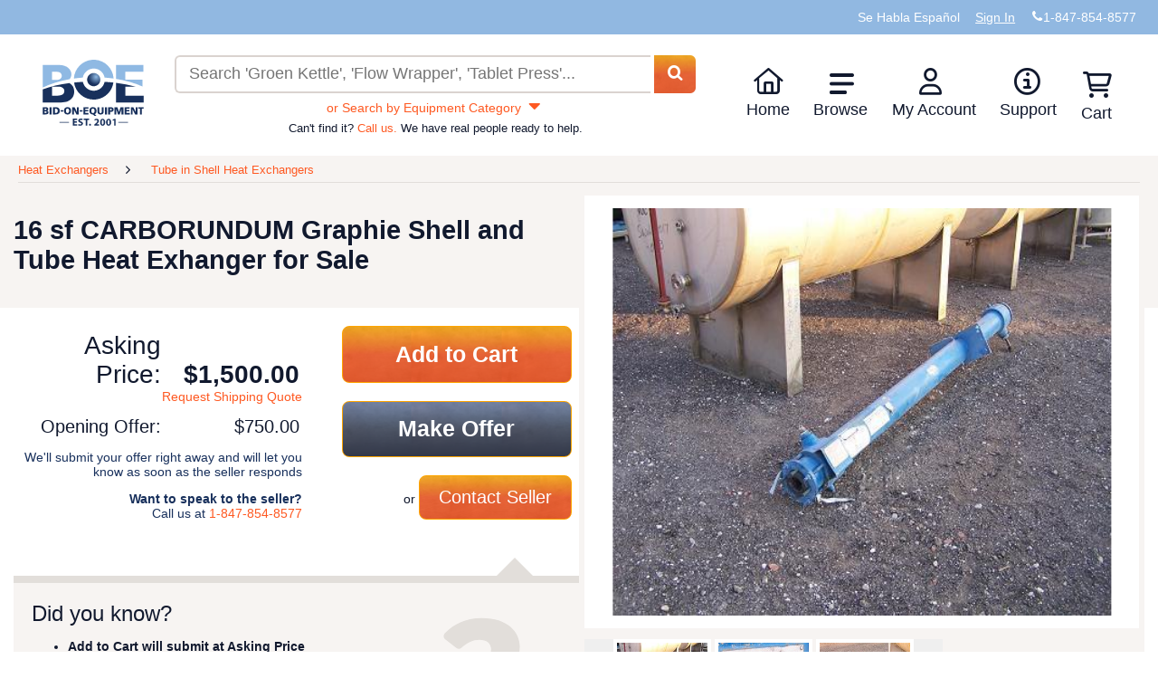

--- FILE ---
content_type: text/html; charset=utf-8
request_url: https://www.bid-on-equipment.com/heat-exchangers/tube-in-shell-heat-exchangers/123322~16-sf-carborundum-graphie-shell-and-tube-heat-exhanger.htm
body_size: 27602
content:


<!DOCTYPE html>
<html lang="en">
<head id="HeadPortion"><link rel="canonical" href="https://www.bid-on-equipment.com/heat-exchangers/tube-in-shell-heat-exchangers/123322~16-sf-carborundum-graphie-shell-and-tube-heat-exhanger.htm"></link>
    <!-- Google Tag Manager : Place at top of Head-->
    <link rel="dns-prefetch" href="https://www.googletagmanager.com" />
    <script>(function (w, d, s, l, i) {
            w[l] = w[l] || []; w[l].push({
                'gtm.start':
                    new Date().getTime(), event: 'gtm.js'
            }); var f = d.getElementsByTagName(s)[0],
                j = d.createElement(s), dl = l != 'dataLayer' ? '&l=' + l : ''; j.async = true; j.src =
                    'https://www.googletagmanager.com/gtm.js?id=' + i + dl; f.parentNode.insertBefore(j, f);
        })(window, document, 'script', 'dataLayer', 'GTM-MSXPV2K');</script>
    <!-- Preconnect and Load fonts first for better page load performance -->
    <link rel="dns-prefetch" href="https://ajax.aspnetcdn.com" /><link rel="dns-prefetch" href="https://images.bid-on-equipment.com" /><link rel="preload" href="/fonts/fonts/boe.woff2" as="font" type="font/woff2" crossorigin="" /><link rel="preload" href="/Images/logo-boe-2026.svg" as="image" />
    <!--Preconnect any large images on the page-->
    <link rel="preload" href="/Images/LoadingImage.webp" as="image" />
    <link rel="preload" href="https://Images-edcjb4a9fffkdsfk.z01.azurefd.net/prod-images/123322-1.jpg" as="image" />

    <script type="text/javascript" src="/Scripts/jquery-3.6.0.min.js" defer></script>
    <script type="text/javascript" src="/Scripts/jquery-migrate-1.2.1.min.js" defer></script>
    <script type="text/javascript" src="/Scripts/hoverIntent.min.js" defer></script>
    <script type="text/javascript" src="/Scripts/jquery.dropdown.js" defer></script>
    <script type="text/javascript" src="/Scripts/jquery-ui-1.12.1.custom.min.js" defer></script>
    <script type="text/javascript" src="/Scripts/jquery.formatCurrency-1.4.0.min.js" defer></script>
    <script type="text/javascript" src="/Scripts/knockout-3.5.1.min.js" defer></script>
    <script type="text/javascript">
        var onloadDeligates = [];
        function addOnLoad(delegate) {
            onloadDeligates[onloadDeligates.length] = delegate;
        }

        // Shim to handle inline $(function) calls while jQuery is deferred
        if (typeof window.jQuery === 'undefined') {
            // Only shim $, leave jQuery undefined so plugins wait for the real one
            window.$ = function (arg) {
                if (typeof arg === 'function') {
                    addOnLoad(arg);
                } else {
                    // Return a dummy object that handles .ready() to support $(document).ready()
                    return {
                        ready: function (fn) {
                            if (typeof fn === 'function') addOnLoad(fn);
                        }
                    };
                }
            };
        }

        function onSubmitClicked() {
            $('#loading-panel').show();
            if (validateQuickLogin()) {
                createQuickUser();
                $('#loading-panel').hide();
            }
            else
                $('#loading-panel').hide();
        }
        var maxLoadAttempts = 400; // 12 seconds at 30ms timeout
        var loadingAttempt = 0;
        function executeOnLoad() {
            if ((window.ko == null || window.jQuery == null) && loadingAttempt <= maxLoadAttempts) {
                loadingAttempt++;
                console.log("waiting for KO or jQuery to load.  Attempt: " + loadingAttempt);
                setTimeout(executeOnLoad, 30);
                updateCartBadge();
            }
            else {
                updateCartBadge();
                for (i = 0; i < onloadDeligates.length; i++)
                    onloadDeligates[i]();
            }
        };

        window.onload = executeOnLoad;
    </script>
    <script type="text/javascript" src="/Scripts/functions.min.js?scrptvrsn=20251013" async></script>
    <script type="text/javascript" src="/Scripts/LoginPanelModel.min.js?scrptvrsn=20251121" defer="defer"></script>
    <script src="/Scripts/lazysizes.min.js?v5.3.2" defer></script>
    <script>
        window.lazySizesConfig = window.lazySizesConfig || {};
        lazySizesConfig.loadMode = 1;
        window.lazySizesConfig.requireJs = function (modules, cb) { window.require(modules, cb); };
    </script>
    <script src="/Scripts/ls.unveilhooks.min.js?v5.3.2" async></script>
    <script type="text/javascript" src="/Scripts/userAccountController.min.js?scrptvrsn=20251210" defer></script>
    <script type="text/javascript" src="/Scripts/validator.min.js?scrptvrsn=20231025" defer></script>
    <meta http-equiv="content-language" content="en-us" /><meta http-equiv="x-ua-compatible" content="IE=edge" /><meta name="viewport" content="width=device-width, initial-scale=1.0, maximum-scale=1.0, user-scalable=0" />
   <!-- Application Insights Loading Script - Begin --> 
   <script type="text/javascript">
    (function () {
        var appInsightsConfig = {
            connectionString: "InstrumentationKey=31909934-1dee-4bd6-9f7e-4a8ae5a8611e;IngestionEndpoint=https://southcentralus-0.in.applicationinsights.azure.com/", instrumentationKey: "31909934-1dee-4bd6-9f7e-4a8ae5a8611e"
        };

        function initializeAppInsights() {
            if (window.appInsights && window.appInsights['_isInitialized']) {
                return;
            }
            if (window.Microsoft && window.Microsoft.ApplicationInsights && window.Microsoft.ApplicationInsights.ApplicationInsights) {
                var instance = new window.Microsoft.ApplicationInsights.ApplicationInsights({ config: appInsightsConfig });
                instance.loadAppInsights();
                instance.trackPageView();
                instance['_isInitialized'] = true;
                window.appInsights = instance;
            }
        }

        if (window.Microsoft && window.Microsoft.ApplicationInsights && window.Microsoft.ApplicationInsights.ApplicationInsights) {
            initializeAppInsights();
            return;
        }

        var script = document.createElement('script');
        script.src = 'https://js.monitor.azure.com/scripts/b/ai.2.gbl.min.js';
        script.crossOrigin = 'anonymous';
        script.async = true;
        script.defer = true;
        script.onload = initializeAppInsights;
        document.head.appendChild(script);
    })();
</script>

   <!-- Application Insights Loading Script - End -->  
   <script>(function (w, d, t, r, u) { var f, n, i; w[u] = w[u] || [], f = function () { var o = { ti: "5035390" }; o.q = w[u], w[u] = new UET(o), w[u].push("pageLoad") }, n = d.createElement(t), n.src = r, n.async = 1, n.onload = n.onreadystatechange = function () { var s = this.readyState; s && s !== "loaded" && s !== "complete" || (f(), n.onload = n.onreadystatechange = null) }, i = d.getElementsByTagName(t)[0], i.parentNode.insertBefore(n, i) })(window, document, "script", "/Scripts//bat.js", "uetq");</script>
    <noscript>
        <img src="//bat.bing.com/action/0?ti=5035390&Ver=2" alt="" height="0" width="0" style="display: none; visibility: hidden;" />
    </noscript>
    <title>
	16 sf CARBORUNDUM Graphie Shell and Tube Heat Exhanger | Tube in Shell Heat Exchangers
</title><link rel="shortcut icon" href="/Images/favicono.png" />
     <!-- Critical inline styles to prevent render blocking -->
            <style>
                /* Header Styles */
                .PopUpWindow.login-popup {
                    width: 360px;
                    max-width: 90vw;
                    margin-left: -180px;
                }

                .header {
                    width: 100%;
                    background: #fff;
                }

                .header-top {
                    width: 100%;
                }

                .DefaultSection {
                    max-width: 1440px;
                    margin: 0 auto;
                    padding: 0 15px;
                }

                .super-header {
                    list-style: none;
                    margin: 0;
                    padding: 10px 0;
                    display: flex;
                    justify-content: flex-end;
                    align-items: center;
                    gap: 20px;
                }

                .super-header li {
                    display: inline-block;
                }

                .super-header a {
                    color: white;
                    text-decoration: none;
                }

                .header-bottom-main {
                    display: grid;
                    grid-template-areas: 'logo search menu';
                    grid-template-columns: minmax(115px, auto) 1fr minmax(430px, auto);
                    align-items: center;
                    gap: 20px;
                    padding: 15px;
                }

                .toolbox.left {
                    display: none;
                }

                .header-bottom .header-bottom-main .logo-div {
                    grid-area: logo;
                    display: inline-flex;
                    min-height: 73px;
                }                

                #boeLogo {
                   width: 112px;
                    height: 73px;
                }

                .search-wrap {
                    grid-area: search;
                    margin: auto;
                    width: 100%;
                }

                #SearchPanel {
                    width: 100%;
                }

                #MainSearchText {
                    width: 85%;
                    padding: 10px;
                    border: 2px solid #dad3cf;
                    border-radius: 6px 0 0 6px;
                    border-right: 0;
                }

                #MainSearchButton {
                    display: inline;
                    width: auto;
                    padding: 10px 20px;
                    background-color: #fe5922;
                    color: white;
                    border: none;
                    border-radius: 0 6px 6px 0;
                    cursor: pointer;
                }

                .navigationDropDown {
                    grid-area: menu;
                    list-style: none;
                    margin: 0;
                    padding: 0;
                    display: flex;
                }

                .navigationDropDown > li {
                    position: relative;
                    padding: 0 1.2em 0 0;
                }

                .navigationDropDown > li > a {
                    text-decoration: none;
                    color: #012c57;
                    display: block;
                }

                .navigationSubMenu {
                    display: none;
                    position: absolute;
                    background: white;
                    box-shadow: 0 2px 10px rgba(0,0,0,0.1);
                    list-style: none;
                    padding: 0;
                    margin: 0;
                    min-width: 200px;
                    z-index: 1000;
                }

                .navigationDropDown > li:hover .navigationSubMenu {
                    display: block;
                }

                .navigationSubMenu li a {
                    padding: 10px 15px;
                    display: block;
                    color: #012c57;
                    text-decoration: none;
                }

                .navigationSubMenu li a:hover {
                    background-color: #f5f5f5;
                }

                .toolbox.right {
                    display: none;
                }

                .cart-icon-wrapper {
                    position: relative;
                    display: inline-block;
                }

                .cart-badge {
                    position: absolute;
                    top: -5px;
                    right: -10px;
                    background-color: #fe5922;
                    color: white;
                    border-radius: 50%;
                    padding: 2px 6px;
                    font-size: 12px;
                    font-weight: bold;
                }

                @media screen and (max-width: 768px) {
                    .header-bottom-main {
                        grid-template-areas: 'logo menu' 'search search';
                        grid-template-columns: 1fr auto;
                    }

                    .navigationDropDown {
                        display: none;
                    }

                    .toolbox.right {
                        display: block;
                        grid-area: menu;
                    }

                    .search-wrap {
                        grid-column: 1 / -1;
                    }
                }

                @media screen and (max-width: 700px) {
                    .header-bottom-main {
                        grid-template-areas: 'call logo dashes' 'search search search';
                        grid-template-columns: auto 1fr auto;
                }

                @media screen and (max-width: 1130px) {
                    .products-new .product-list {
                        -webkit-columns: auto;
                        -moz-columns: auto;
                        columns: auto;
                    }
                    }

                    .toolbox {
                        display: block;
                    }

                    .toolbox.left {
                        grid-area: call;
                    }

                    .toolbox.right {
                        grid-area: dashes;
                    }

                    .logo-div {
                        grid-area: logo;
                        display: inline-flex;
                        justify-content: center;
                        align-items: center;
                    }

                    .navigationDropDown {
                        display: none;
                    }

                    .search-wrap {
                        grid-column: 1 / -1;
                    }
                }
                /* End Header Styles */

                /* Search Page Styles */
                .breadcrumbs {
                    list-style: none;
                    padding: 10px 0;
                    margin: 0;
                    display: flex;
                    flex-wrap: wrap;
                    gap: 5px;
                }

                .breadcrumbs li {
                    display: inline;
                }

                .breadcrumbs li:not(:last-child)::after {
                    content: " > ";
                    margin: 0 5px;
                }

                .breadcrumbs a {
                    color: #012c57;
                    text-decoration: none;
                }

                .breadcrumbs a:hover {
                    text-decoration: underline;
                }

                .default-section-wrap {
                    background-color: #f7f4f2;
                    padding: 20px 0;
                }

                .heading-header {
                    background-color: #f7f4f2;
                }

                .product-list {
                    list-style: none;
                    margin: 0;
                    padding: 0;
                }

                .product-list li {
                    cursor: pointer;
                    padding: 1em 0;
                    vertical-align: top;
                }

                .product-listing .product-list li {
                    display: inline-block;
                    width: 19%;
                }

                .products-new .product-list {
                    -webkit-columns: 6;
                    -moz-columns: 6;
                    columns: 6;
                }

                .products-new .product,
                .products-latest .product,
                .products-sale .product {
                    display: flex;
                    flex-direction: column;
                    height: 100%;
                }

                .products-latest .product-list li {
                    display: inline-block;
                    width: 49%;
                }

                .products-latest .product-list li:nth-child(2n+1) {
                    margin-right: 2%;
                }

                .products-sale .product-list li {
                    display: inline-block;
                    width: 32.6%;
                    margin-right: 1%;
                }

                .products-sale .product-list li:nth-child(3n) {
                    margin-right: 0;
                }

                @media screen and (max-width: 1230px) {
                    .product-listing .product-list li {
                        width: 24.6%;
                    }
                }

                @media screen and (max-width: 1130px) {
                    .products-new .product-list {
                        -webkit-columns: auto;
                        -moz-columns: auto;
                        columns: auto;
                    }

                    .products-new .product-list li {
                        display: inline-block;
                        width: 32.5%;
                        margin-right: 1%;
                    }

                    .products-new .product-list li:nth-child(3n) {
                        margin-right: 0;
                    }

                    .products-sale .product-list li {
                        width: 49%;
                        margin-right: 2%;
                    }

                    .products-sale .product-list li:nth-child(3n) {
                        margin-right: 2%;
                    }

                    .products-sale .product-list li:nth-child(2n) {
                        margin-right: 0;
                    }
                }

                @media screen and (max-width: 1024px) {
                    .product-listing .product-list li {
                        width: 32.6%;
                    }
                }

                @media screen and (max-width: 700px) {
                    .product-listing .product-list li {
                        width: 49%;
                    }

                    .products-new .product-list li {
                        width: 49%;
                        margin-right: 2%;
                    }

                    .products-new .product-list li:nth-child(2n) {
                        margin-right: 0;
                    }
                }

                @media screen and (max-width: 320px) {
                    .product-listing .product-list li {
                        width: 100%;
                    }

                    .products-new .product-list li,
                    .products-sale .product-list li {
                        width: 100%;
                        margin-right: 0;
                    }

                    .products-sale .product-list li:nth-child(3n) {
                        margin-right: 0;
                    }

                    .products-latest .product-list li {
                        width: 100%;
                    }

                    .products-latest .product-list li:nth-child(2n+1) {
                        margin-right: 0;
                    }
                }

                .product {
                    display: block;
                    border-radius: 6px;
                }

                .product-image-container {
                    position: relative;
                    display: block;
                    border-radius: 6px 6px 0 0;
                    overflow: hidden;
                }

                .product-image {
                    display: block;
                    width: 100%;
                    height: 140px;
                    object-fit: cover;
                }

                .sale-icon {
                    position: absolute;
                    top: 5px;
                    right: 5px;
                    width: 50px;
                    height: 44px;
                    z-index: 10;
                }

                .product-name {
                    display: block;
                    color: #fff;
                    font-weight: 500;
                    font-size: 0.85em;
                    background: #11192e;
                    border-radius: 0 0 6px 6px;
                    padding: 0.4em 0.6em;
                    height: 3em;
                    hyphens: auto;
                    transition: background-color 0.25s ease-out;
                    overflow: hidden;
                    line-height: 1.1em;
                }

                .product-details {
                    color: #11192e;
                    display: block;
                }

                .product-detail {
                    display: inline-block;
                    margin-top: 0.2em;
                    width: 48.5%;
                }

                .product-detail.product-detail-newest,
                .fullrow .product-detail {
                    width: 100%;
                }

                .product-detail-name {
                    display: block;
                    font-size: 0.7em;
                }

                .product-detail-value {
                    display: block;
                    font-weight: bold;
                    font-size: 15px;
                    white-space: nowrap;
                    overflow: hidden;
                }

                .product-detail-left {
                    text-align: left;
                }

                .product-detail-right {
                    text-align: right;
                }

                .product-details .product-detail:last-child,
                .fullrow .product-detail:last-child {
                    text-align: center;
                }

                .product:hover .product-name,
                .product:focus .product-name {
                    background-color: #862201;
                    transition: background-color 0.25s ease-in;
                }

                .product:hover .product-details,
                .product:focus .product-details {
                    color: #862201;
                    transition: color 0.25s ease-in;
                }

                .stoppropagation {
                    text-decoration: none;
                    color: inherit;
                }

                .OrangeButton {
                    background-color: #fe5922;
                    color: white;
                    border: none;
                    padding: 10px 20px;
                    border-radius: 6px;
                    cursor: pointer;
                    font-weight: bold;
                }

                .OrangeButton:hover {
                    background-color: #e54d1d;
                }

                /* Align .button with SCSS source (SiteMaster.scss) */
                .button {
                    margin: 0 auto 20px auto;
                    display: block;
                    text-decoration: none;
                    color: #fff;
                    text-align: center;
                    width: 250px;
                    line-height: 35px;
                    height: 47px;
                    background: url('/Images/button.jpg') no-repeat top left orange;
                    background-size: 100% 100%;
                    font-size: 30px;
                    border-radius: 5px;
                }
                .button:hover { filter: brightness(0.92); }

                .col-sm-6 {
                    width: 50%;
                    padding: 15px;
                    box-sizing: border-box;
                }

                @media screen and (max-width: 768px) {
                    .col-sm-6 {
                        width: 100%;
                    }
                }
                /* End Search Page Styles */

                #loginPanel .PopUpWindow.login-popup {
                    width: auto !important;
                    max-width: 460px !important; /* widened to restore two-column quick register */
                    left: 50% !important;
                    top: 50% !important;
                    transform: translate(-50%, -50%) !important;
                    margin: 0 !important;
                }

                #loginPanel .PopUpWindow.login-popup .PopUpBody {
                    overflow: hidden !important;
                }

                #loginPanel .PopUpWindow.login-popup #LoginButton {
                    display: inline-block;
                }

                @media screen and (max-width: 479px) {
                    #loginPanel .PopUpWindow.login-popup {
                        width: 90% !important;
                        max-width: none !important;
                    }
                }
            </style>
    <link id="preloadedStylesheet" rel="preload" href="/Styles/SiteMaster.min.css?scriptVersion=20260108" as="style" onload="this.onload=null;this.rel=&#39;stylesheet&#39;" />
    <noscript><link rel="stylesheet" href="/Styles/SiteMaster.min.css?scriptVersion=20260108" /></noscript>
    
    <link rel="preload" href="/Styles/jquery-ui-1.12.1.custom.min.css" as="style" onload="this.onload=null;this.rel='stylesheet'">
    <noscript><link rel="stylesheet" href="/Styles/jquery-ui-1.12.1.custom.min.css" /></noscript>
    <script type="text/javascript">
        function search(e) {
            e = e || window.event;
            if (e.preventDefault) e.preventDefault();

            var rawSearchText = $('#MainSearchText').val() || '';
            var trimmed = rawSearchText.trim();

            // Always navigate to the site's /search route (ignore current page path)
            // Include SearchText query parameter only when non-empty.
            var targetUrl = '/search' + (trimmed.length > 0 ? '/?SearchText=' + encodeURIComponent(trimmed) : '');

            window.location.href = targetUrl;
            return false;
        }
    </script>
    <script type="text/javascript">
        document.addEventListener("DOMContentLoaded",
            function () {
                if ($.browser !== undefined && ($.browser.version == 11 || ($.browser.version == 10 && $.browser.msie)))
                    $('ul.dropdown')[0].style.marginTop = '-4px';
            });

        function checkUser() {
            $.ajax(
                {
                    type: "POST",
                    url: "/DLSUserControlHelper.asmx/CurrentUser?scrptvrsn=1",
                    data: "{}",
                    contentType: "application/json; charset=utf-8",
                    dataType: "json",
                    success: function (msg) {
                        if (msg.d !== null && msg.d !== undefined) {
                            var span = $('<span>').html('Welcome ' + msg.d);
                            $('#loggedinIndicator').html(span);
                        }
                    }
                }
            );
        }

        function HideAds() {
            //Hide Ads on MyBidOn/Messages.aspx
            if (document.URL && document.URL.toLowerCase().indexOf('mybidon/messages.aspx') > -1) {
                $('.googleAds').hide();
            }
        }

        document.addEventListener("DOMContentLoaded",
            function () {
                IsUserLoggedInAny();
                IsUserLoggedInAdmin();
                HideAds();
                //FeaturedItemDisplayScripts.init();

                if ($('#hiddenDisplayFeaturedItems').val() != null && $('#hiddenDisplayFeaturedItems').val().toLowerCase() == 'false') {
                    //stupid hack to re-align the banners
                    $('#rightColumnTd').css('vertical-align', 'middle');
                    $('#leftColumnTd').css('vertical-align', 'middle');
                }

                $(".water").each(
                    function () {
                        $tb = $(this);
                        if ($tb.val() != this.title) {
                            $tb.removeClass("water");
                        }
                    }
                );

                $(".water").focus(
                    function () {
                        $tb = $(this);
                        if ($tb.val() == this.title) {
                            $tb.val("");
                            $tb.removeClass("water");
                        }
                    }
                );

                $(".water").blur(
                    function () {
                        $tb = $(this);
                        if ($.trim($tb.val()) == "") {
                            $tb.val(this.title);
                            $tb.addClass("water");
                        }
                    }
                );


                $(window).bind(
                    "load",
                    function () {
                        //console.log('window.bind');
                        if (document.all) {
                            var availW = document.body.clientWidth;
                            var availH = document.body.clientHeight;
                        } else {
                            availW = innerWidth; availH = innerHeight;
                        }
                        if ((availW <= 1280) && (availH <= 768)) {
                            $(".OverLayBig").css('height', availH - 50 + 'px').css('width', availW - 45 + 'px').css('overflow', 'auto').css('top', '0').css('left', '0').css('margin-left', '0').css('margin-top', '0');
                        }
                    }
                );

                $.each(
                    document.getElementsByTagName("input"),
                    function (i, v) {
                        if (v.type == "password" || v.type == "search" || v.type == "text" || !v.getAttribute("type")) {
                            if (!v.getAttribute("autocomplete"))
                                v.setAttribute("autocomplete", "off");
                        }
                    }
                );

            }
        );


        function RedirectLogin(loginButton) {
            var returnUrl = location.href.replace(location.protocol + '//', '').substring(location.href.replace(location.protocol + '//', '').indexOf('/'));

            if (returnUrl != undefined && returnUrl != null && returnUrl != "/") {
                loginButton.href = "/login.htm?ReturnUrl=" + returnUrl;
            }
            return false;
        }

        //function asyncloadBBBImage() {
        //    var img = new Image(),
        //        url = 'https://seal-chicago.bbb.org/seals/blue-seal-120-61-wwwbidonequipmentcom-88174673.png',
        //        container = document.getElementById("holder-div");

        //    img.onload = function () {
        //        if (container) {
        //            container.appendChild(img);
        //        }
        //    };
        //    img.alt = "Click for the BBB Business Review of this Industrial Equipment & Supplies in Algonquin IL";
        //    img.style = 'border: 0; height: 44px;';
        //    img.src = url;
        //}

        function logOut() {
            $.ajax(
                {
                    type: "POST",
                    url: "/DLSUserControlHelper.asmx/LogOut?scrptvrsn=1",
                    data: "{}",
                    contentType: "application/json; charset=utf-8",
                    dataType: "json",
                    success: function (msg) {
                        window.location = '/';
                        checkUser();
                    }
                }
            );
            return false;
        }

        window.alert =
            function (string) {
                $('#customAlert .info').html(string);
                $('#customAlert').show();
            }

        function closeAlert() {
            $('#customAlert .info').html('');
            $('#customAlert').hide();
        };
    </script>
    <script defer="defer" type="text/javascript" src="/Scripts/MessagesViewController.min.js?scrptvrsn=20250128" async></script>
    <script defer="defer" type="text/javascript" src="/Scripts/hoverIntent.min.js?scrptvrsn=20251121" async></script>
    <script defer="defer" type="text/javascript" src="/Scripts/ItemsExpirationController.min.js?scrptvrsn=20251121" async></script>
    
    <meta name="robots" content="index, follow">
    <script type="application/ld+json">{"@context":"https://schema.org/","@type":"Product","name":"16 sf CARBORUNDUM Graphie Shell and Tube Heat Exhanger","image":"https://images.bid-on-equipment.com/prod-images/123322-1.jpg","description":"Used Carborundum approximately 16 sq. ft. graphite shell and tube heat exchanger.  6 1/2'' diameter X 9' long.  C/S shell rated 50 PSI @ 340 degrees F.  (9) 3/4'' graphite tubes rated 50 PSI @ 340 degrees F.  S/N 5053.  2'' service inlets with 3/4'' vent.  3'' process inlets.  Additional Prep Fees May Apply","category":"1470","brand": {"@type": "Brand", "name" : "CARBORUNDUM"},"mpn":"","sku":"123322","offers": {"@type":"Offer","url":"https://www.bid-on-equipment.com/heat-exchangers/tube-in-shell-heat-exchangers/123322~16-sf-carborundum-graphie-shell-and-tube-heat-exhanger.htm","priceCurrency":"USD","price":"1500.00","priceValidUntil":"2030-01-21","availability": "InStock","itemCondition": "UsedCondition"}}</script>
    
    <style>
        /* Critical Item Page CSS */
        .ItemPage {
            font-weight: 400;
        }

        .ItemPage a {
            cursor: pointer;
        }

        .ItemPage .product-listing.tan {
            background-color: #F7F4F2;
        }

        .ItemPage .ItemBidSection {
            background-color: white;
            min-height: 648px;
            margin-bottom: 20px;
        }

        #title-and-gallery {
            position: relative;
        }

        #title-and-gallery h1 {
            padding: 1em 0;
            margin: 0;
        }

        #title-and-gallery div {
            width: 50%;
        }

        #title-and-gallery div div {
            width: auto;
        }

        #title-and-gallery #product-image-gallery {
            position: absolute;
            top: 0;
            right: 0;
            width: 50%;
            background-color: #F7F4F2;
            padding-bottom: 18px;
        }

        #title-and-gallery #product-image-gallery .div-img-wrapper {
            width: 100%;
        }

        #title-and-gallery #product-image-gallery #product-image {
            background-color: white;
            margin: 1%;
            position: relative;
            height: 478px;
            width: 98%;
        }

        #title-and-gallery #product-image-gallery #product-image img {
            position: absolute;
            top: 50%;
            left: 50%;
            -webkit-transform: translate(-50%, -50%);
            -ms-transform: translate(-50%, -50%);
            transform: translate(-50%, -50%);
            min-height: 450px;
            height: 475px;
            max-height: 90%;
            max-width: 90%;
            display: block;
            border: 4px solid white;
        }

        #title-and-gallery #product-image-gallery #rotator {
            padding-bottom: 18px;
            margin: 1%;
            display: inline-flex;
            min-height: 110px; /* Reserves space for thumbnails + borders */
        }

        #title-and-gallery #product-image-gallery #rotator:after {
            clear: both;
        }

        #title-and-gallery #product-image-gallery #rotator button {
            border: none;
        }

        #title-and-gallery #product-image-gallery #rotator button svg {
            width: 10px;
            height: 100px;
            cursor: pointer;
            padding: 4px 5px;
            display: block;
            float: left;
        }

        #title-and-gallery #product-image-gallery #rotator button svg path {
            fill: #E2DEDA;
        }

        #title-and-gallery #product-image-gallery #rotator button:hover svg path,
        #title-and-gallery #product-image-gallery #rotator button:active svg path {
            fill: #FE5922;
        }

        #title-and-gallery #product-image-gallery #rotator .ImageList {
            float: left;
            width: 90%;
        }

        #title-and-gallery #product-image-gallery #rotator .ImageList li img {
            max-width: 100px;
            height: 100px;
            border: 4px solid white;
            cursor: pointer;
            margin: 0;
            padding: 0;
        }

        /* Critical Layout Styles from SiteMaster.scss and products.scss */
        .DefaultSection {
            max-width: 1440px;
            margin: 0 auto;
        }

        #price-and-bid {
            margin: 20px 0;
            font-size: 14px;
            width: 50%; /* Left column width */
        }

        #price-and-bid #price {
            width: 50%;
            text-align: right;
            display: inline-block;
            vertical-align: top;
            margin: 1%;
        }

        #price-and-bid #price .label {
            width: 50%;
            display: inline-block;
            font-size: 2em;
        }

        #price-and-bid #price #asking-price, 
        #price-and-bid #price #minimum-offer {
            width: 48%;
            margin: 0 1%;
            display: inline-block;
        }

        #price-and-bid #price #asking-price {
            font-size: 2em;
            font-weight: 700;
        }

        #price-and-bid #price #request-shipping-link {
            margin-top: 0;
        }

        #price-and-bid #price #minimum-offer,
        #price-and-bid #price #OpeningOfferLabel {
            font-size: 1.4em;
        }

        #price-and-bid #bid-buttons {
            margin: 0 1%;
            text-align: right;
            display: inline-block;
            vertical-align: top;
            width: 45%;
        }

        #price-and-bid #bid-buttons ul {
            padding-left: 0;
            margin: 0;
        }

        #price-and-bid #bid-buttons li {
            list-style: none;
            display: block;
            width: 100%;
        }

        #price-and-bid #bid-buttons .button {
            width: 90%;
            display: inline-flex;
            justify-content: center;
            align-items: center;
            font-size: 1.8em;
            font-weight: 700;
            padding: 1.2em 1em;
            border-radius: 8px;
            box-sizing: border-box;
            border: 1px solid #FE5922;
        }

        #price-and-bid #bid-buttons .button.contact-seller {
            font-size: 1.4em;
            font-weight: 400;
            width: 60%;
        }

        .did-you-know-panel {
            width: 50%;
        }

        .did-you-know-panel #did-you-know-callout {
            width: 92%;
            height: 20px;
            text-align: right;
            margin: 0;
            padding: 0;
            position: relative;
        }

        .did-you-know-panel #did-you-know-callout svg {
            height: 21px;
            width: 41px;
            margin: 0;
            padding: 0;
            display: block;
            position: absolute;
            right: 0;
            top: 0;
        }

        .did-you-know-panel #did-you-know-callout svg path {
            fill: #E2DEDA;
        }

        .did-you-know-panel #did-you-know {
            background-color: #F7F4F2;
            border-top: 8px solid #E2DEDA;
            width: 100%;
            padding: 20px;
            font-size: 14px;
            position: relative;
            box-sizing: border-box;
        }

        .did-you-know-panel #did-you-know #question-mark {
            float: right;
            display: inline-block;
            width: 30%;
            aspect-ratio: 1 / 1;
        }

        .did-you-know-panel #did-you-know #question-mark svg {
            width: 100%;
            height: auto;
        }

        .did-you-know-panel #did-you-know #question-mark svg path {
            fill: #E2DEDA;
        }

        .did-you-know-panel #more-tips-link {
            text-align: center;
        }

        .did-you-know-panel #more-tips-link button svg {
            width: 15px;
            height: 15px;
            vertical-align: text-bottom;
        }

        .did-you-know-panel #more-tips-link button svg path {
            fill: #FE5922;
        }

        .ItemDescriptionSection {
            font-size: 14px;
        }

        .ItemDescriptionSection .div-itemDetails {
            width: 30%;
            display: inline-block;
            vertical-align: text-top;
        }

        .ItemDescriptionSection .div-itemDescription {
            width: 38%;
            display: inline-block;
            vertical-align: text-top;
        }

        .ItemDescriptionSection .div-itemShipping {
            width: 25%;
            display: inline-block;
            vertical-align: text-top;
        }

        /* Mobile/Tablet Breakpoints */
        @media screen and (max-width: 899px) {
            #title-and-gallery h1 {
                padding: 1em 0;
                margin: 0;
            }

            #title-and-gallery div {
                width: 100%;
            }

            #title-and-gallery div div {
                width: auto;
            }

            #title-and-gallery #product-image-gallery {
                position: relative;
                width: 100%;
            }

            #price-and-bid, 
            .did-you-know-panel,
            .did-you-know-panel #did-you-know-callout, 
            .did-you-know-panel #did-you-know {
                width: 100%;
            }
        }

        @media screen and (max-width: 815px) {
            .ItemDescriptionSection .div-itemDetails, 
            .ItemDescriptionSection .div-itemDescription, 
            .ItemDescriptionSection .div-itemShipping {
                width: 100%;
                display: block;
                margin: 1em 0;
            }
        }

        @media only screen and (max-width: 479px) {
            #title-and-gallery h1 {
                font-size: 1.5em;
            }

            #title-and-gallery #product-image-gallery #rotator .ImageList {
                width: 85%;
            }
        }
    </style>
    <link rel="stylesheet" href="/Styles/products.min.css?scriptVersion=20251121" media="print" onload="this.media='all'" />
    <noscript><link rel="stylesheet" href="/Styles/products.min.css?scriptVersion=20251121" /></noscript>
    <script type="text/javascript" src="/Scripts/validations.min.js" defer></script>
    <script type="text/javascript" src="/Scripts/ViewItem.min.js?scriptVersion=20251210" defer></script>
    <script type="text/javascript" src="/Scripts/ShoppingCartViewController.min.js?scriptVersion=20251121" defer></script>
    <script type="text/javascript">
        var itemId;
        function GetURLParams() {
            var tokens = window.location.href.split('/');
            var path = tokens[tokens.length - 1];
            itemId = path.substring(0, path.indexOf('~'));
        };
        GetURLParams();
    </script>
    <script type="text/javascript">
        var self;
        document.addEventListener("DOMContentLoaded", function () {
            self = new ViewItem(
                'MainContent_ItemIdTD',
                'MainContent_CommentsTextBox'
            );
        });
    </script>
<meta name="description" content="16 sf CARBORUNDUM Graphie Shell and Tube Heat Exhanger from Bid On Equipment. BOE offers an extensive inventory of competitively priced Tube in Shell Heat Exchangers." /></head>
<body id="body" style="position: relative; min-height: 100%; top: 0px;" cz-shortcut-listen="true">
    <!-- Google Tag Manager (noscript) -->
    <noscript>
        <iframe src="https://www.googletagmanager.com/ns.html?id=GTM-MSXPV2K"
            height="0" width="0" style="display: none; visibility: hidden"></iframe>
    </noscript>
    <!-- End Google Tag Manager (noscript) -->
    <div id="overlay" class="menu-overlay"></div>
    <div id="mainSection" class="mainSection">
        <div id="customAlert" style="display: none;">
            <div class="Blur" style="z-index: 100000"></div>
            <div class="PopUpWindow" style="margin: -64px 0px 0px -267px; z-index: 100000;">
                <div class="PopUpHeader">
                    <span style="display: inline-block; white-space: nowrap; overflow: hidden;">&nbsp;</span>
                    <input type="button" class="CloseButton" value="X" onclick="closeAlert()" aria-label="Close alert dialog" />
                </div>
                <div class="PopUpBody info" style="width: 500px; height: 5em; text-align: center; display: table-cell; vertical-align: middle; overflow-y: auto;"></div>
            </div>
        </div>
        <div id="confirmCallback" style="display: none;">
            <div class="Blur" style="z-index: 90000"></div>
            <div class="PopUpWindow" style="margin: -64px 0px 0px -267px; z-index: 90001;">
                <div class="PopUpHeader">
                    <span style="display: inline-block; white-space: nowrap; overflow: hidden;">&nbsp;</span>
                    <input type="button" class="CloseButton" value="X" onclick="$('#confirmCallback').hide();" aria-label="Close confirmation dialog"/>
                </div>
                <div class="PopUpBody" style="width: 500px; height: 5em; text-align: center; display: table-cell; vertical-align: middle; overflow-y: auto;">
                    <div class="info"></div>
                    <div>
                        <input id="confirmCallbackOKButton" type="button" value="OK" aria-label="Confirm action" />
                        <input type="button" value="Cancel" onclick="$('#confirmCallback').hide();" class="OrangeButton" aria-label="Cancel action"/>
                    </div>
                </div>
            </div>
        </div>
        <div id="loading-panel" style="display: none;">
            <div class="Blur" style="z-index: 50000"></div>
            <img class="lazyload" data-src="/Images/loading.gif" alt="Loading content" style="z-index: 50001; position: absolute; top: 50%; left: 50%; height: auto; width: auto; opacity: 1.0; margin: -113px 0 0 -113px;" />
        </div>
        <form method="post" action="./123322~16-sf-carborundum-graphie-shell-and-tube-heat-exhanger.htm?ItemId=123322" id="form1">
<div class="aspNetHidden">
<input type="hidden" name="__EVENTTARGET" id="__EVENTTARGET" value="" />
<input type="hidden" name="__EVENTARGUMENT" id="__EVENTARGUMENT" value="" />
<input type="hidden" name="__VIEWSTATE" id="__VIEWSTATE" value="/[base64]/[base64]" />
</div>

<script type="text/javascript">
//<![CDATA[
var theForm = document.forms['form1'];
if (!theForm) {
    theForm = document.form1;
}
function __doPostBack(eventTarget, eventArgument) {
    if (!theForm.onsubmit || (theForm.onsubmit() != false)) {
        theForm.__EVENTTARGET.value = eventTarget;
        theForm.__EVENTARGUMENT.value = eventArgument;
        theForm.submit();
    }
}
//]]>
</script>


<script src="https://ajax.aspnetcdn.com/ajax/4.6/1/WebForms.js" defer type="text/javascript"></script>
<script type="text/javascript">
//<![CDATA[
window.WebForm_PostBackOptions||document.write('<script type="text/javascript" src="/WebResource.axd?d=eU_vjztrFPr6b3Z3UXtX2dQY80uSfzjMTJjDh_FgDi7KBeA94Z7oottkIgTcQ7ITJRTXofa_cF7_dmZItgrhOQ0oqAY1&amp;t=638901346200000000"><\/script>');//]]>
</script>



<script src="https://ajax.aspnetcdn.com/ajax/4.6/1/MicrosoftAjax.js" defer type="text/javascript"></script>
<script type="text/javascript">
//<![CDATA[
(window.Sys && Sys._Application && Sys.Observer)||document.write('<script type="text/javascript" src="/ScriptResource.axd?d=4PlYT_mga0BIi7eMSTFhGRaotrchyLFgim8ZNgJE8Dc8h-qtKRiJpvKY9xGBDbYDqiBrWVsTy3Xs1e3qiW3POB7F6ANmf1Rr-HZ3Mk0VPu2CtL4M3Gld0Cbplu0BgLij0oZyS0RjKSVCBxptShuy7qk2Q3SRVbgExVPAas3AWf9z_o3A0&t=345ad968"><\/script>');//]]>
</script>

<script src="https://ajax.aspnetcdn.com/ajax/4.6/1/MicrosoftAjaxWebForms.js" defer type="text/javascript"></script>
<script type="text/javascript">
//<![CDATA[
(window.Sys && Sys.WebForms)||document.write('<script type="text/javascript" src="/ScriptResource.axd?d=hKaNn7upSbHxkJ24R9NPcDhN_MfgYpZCp1Sz9yfWjwxNhkHmkxay8ETQ7uJre-tpedA-S6yZyTN8HaJkyCC-oYp49ipusvBWwxtu1jVty0pCl0vbWBjxE2zRcph01ybE7yrLvMcv7k7nO7oLt59F-7886kM3BseXwN9eNxMiIG2nXkU10&t=345ad968"><\/script>');//]]>
</script>

            <script type="text/javascript">
//<![CDATA[
document.addEventListener('DOMContentLoaded', function() { Sys.WebForms.PageRequestManager._initialize('ctl00$ctl13', 'form1', [], [], [], 90, 'ctl00'); });
//]]>
</script>

            <div id="loginPanel" style="display: none;">
                <input type="hidden" id="PostBackURLHiddenField" value="" />
                <input type="hidden" id="IsAdminLinkHiddenField" value="" />
                <input type="hidden" id="NoRedirectHiddenField" value="" />
                <div class="Blur"></div>
                <div class="PopUpWindow login-popup">
                    <div style="position: relative; padding: 25px;">
                        <a data-bind="event: {click: Close}" style="position: absolute; top: 0px; right: 0px; padding: 8px 15px 0px 0px; cursor: pointer; font-size: 26px; font-weight: 900" aria-label="Close login popup">X</a>
                        <div style="white-space: nowrap; overflow: hidden;">
                            <span style="font-size: 42px; font-weight: 100;">Login</span>
                            <span data-bind="html: ErrorMessage" style="margin-right: 25px; width: 205px; display: inline-block; text-align: center; color: red;"></span>
                        </div>
                        <div style="margin-top: 10px;">
                            <label style="font-size: 13px; font-weight: 700;">E-mail</label><span style="color: red; font-weight: bold;" data-bind="visible: IsUserNameNotValid">*</span>
                        </div>
                        <input name="username" id="username" style="margin: 0px; padding: 1% 5%; width: 89%; border: 2px #dad3cf solid" type="text" class="rounded-input" data-bind="textInput: UserName" onkeydown='LoginEnterKey(event);' aria-label="Login username" />
                        <div style="margin-top: 10px;">
                            <label style="font-size: 13px; font-weight: 700;">Password</label><span style="color: red; font-weight: bold;" data-bind="visible: IsPasswordNotValid">*</span>
                        </div>
                        <input type="password" class="rounded-input" data-bind="textInput: Password" onkeydown='LoginEnterKey(event);' style="width: 89%; margin: 0px; padding: 1% 5%;" aria-label="Password"/>
                        <div style="margin-top: 10px;">
                            <input id="rememberMyCheckBox" type="checkbox" class="rounded-input" style="width: 26px; height: 26px; margin: 0px 5px 0px 0px; padding: 0;" data-bind="checked: IsRememberMe" /><label for="rememberMyCheckBox" style="vertical-align: super;">Keep me signed in.</label>
                        </div>
                        <a id="LoginButton" class="button" data-bind="event: { click: Login }" style="cursor: pointer; width: 100%; font-size: 32px; height: 1.5em; margin: 10px 0px;">Login</a>
                        <div>
                            <a style="font-size: 13px; font-weight: 700; float: left;" href="/Account/ForgotPassword.aspx">Forgot Password</a>
                            <a style="font-size: 13px; font-weight: 700; float: right;" href="/Account/Register.aspx">Register for FREE</a>
                            <div class="clear"></div>
                        </div>
                        <div id="QuickRegistartionDiv" style="margin-top: 4px">
                            <div style="text-align: center; margin-top: 0.5em; margin-bottom: 0.5em">
                                <label style="font-size: 14px;">Registered Customers can make Offers below Asking Price</label>
                            </div>
                            <div style="text-align: center; margin-top: 0.5em; margin-bottom: 0.5em;">
                                <label style="font-size: 14px; font-weight: 700; color: #fe5922;">Quick Register</label>
                            </div>
                            <div class="flex-container">
                                <div class="row">
                                    <div class="registerdivColumnForLogin">
                                        <label class="registerLabelColumnForLogin" for="firstNameTextBoxQuick">First Name</label>
                                        <input id="firstNameTextBoxQuick" aria-label="First Name" class="registerInputColumnForLogin" type="text" autocomplete="off" pattern="([\-\\\/’'\x00-\x7F\xC0-\xFFÁáÀàÂâǍǎĂăÃãẢảȦȧẠạÄäÅåḀḁĀāĄąᶏȺⱥȀȁẤấẦầẪẫẨẩẬậẮắẰằẴẵẲẳẶặǺǻǠǡǞǟȀȁȂȃḂḃĆćĈĉČčĊċÇçḈḉƇƈĎďḊḋÉéÈèÊêḘḙĚěĔĕẼẽḚḛẺẻĖėËëĒēȨȩĘęᶒɆɇȄȅẾếỀềỄễỂểḜḝḖḗḔḕȆȇẸẹỆệḞḟǴǵĞğĜĝǦǧĠġĢģḠḡĤĥȞȟḦḧḢḣḨḩḤḥḪḫİÍíÌìĬĭÎîǏǐÏïḮḯĨĩĮįĪīỈỉȈȉȊȋỊịḬḭĴĵɈɉJ̌ǰĹĺĽľĻļḶḷḸḹḼḽḺḻŁłĿŀḾḿṀṁṂṃŃńǸǹŇňÑñṄṅŅņṆṇṊṋṈṉN̈n̈ÓóÒòŎŏÔôỐốỒồỖỗỔổǑǒÖöȪȫŐőÕõṌṍṎṏȬȭȮȯȰȱØøǾǿǪǫǬǭŌōṒṓŌ̂ō̂ṐṑỎỏȌȍȎȏƠơỚớỜờỠỡỞởỢợỌọỘộṔṕṖṗⱣᵽƤƥP̃p̃ŔŕŘřṘṙŖŗȐȑȒȓṚṛṜṝṞṟŚśṤṥŜŝŠšṦṧṠṡẛŞşṢṣṨṩȘșS̩s̩ŤťṪṫŢţṬṭȚțṰṱṮṯÚúÙùŬŭÛûǓǔŮůÜüǗǘǛǜǙǚǕǖŰűŨũṸṹŲųŪūṺṻỦủȔȕȖȗƯưỨứỪừỮữỬửỰựỤụṲṳṶṷṴṵṼṽṾṿẂẃẀẁŴŵẄẅẆẇẈẉW̊ẘⱲⱳẌẍẊẋÝýỲỳŶŷẙŸÿỸỹẎẏȲȳỶỷỴỵŹźẐẑŽžŻżẒẓẔẕƵƶȤȥⱫⱬ]|[\w])+" title="First Name" />
                                    </div>
                                    <div class="registerdivColumnForLogin">
                                        <label class="registerLabelColumnForLogin" for="lastNameTextBoxQuick">Last Name</label>
                                        <input id="lastNameTextBoxQuick" aria-label="Last Name" class="registerInputColumnForLogin" type="text" autocomplete="off" pattern="([\-\\\/’'\x00-\x7F\xC0-\xFFÁáÀàÂâǍǎĂăÃãẢảȦȧẠạÄäÅåḀḁĀāĄąᶏȺⱥȀȁẤấẦầẪẫẨẩẬậẮắẰằẴẵẲẳẶặǺǻǠǡǞǟȀȁȂȃḂḃĆćĈĉČčĊċÇçḈḉƇƈĎďḊḋÉéÈèÊêḘḙĚěĔĕẼẽḚḛẺẻĖėËëĒēȨȩĘęᶒɆɇȄȅẾếỀềỄễỂểḜḝḖḗḔḕȆȇẸẹỆệḞḟǴǵĞğĜĝǦǧĠġĢģḠḡĤĥȞȟḦḧḢḣḨḩḤḥḪḫİÍíÌìĬĭÎîǏǐÏïḮḯĨĩĮįĪīỈỉȈȉȊȋỊịḬḭĴĵɈɉJ̌ǰĹĺĽľĻļḶḷḸḹḼḽḺḻŁłĿŀḾḿṀṁṂṃŃńǸǹŇňÑñṄṅŅņṆṇṊṋṈṉN̈n̈ÓóÒòŎŏÔôỐốỒồỖỗỔổǑǒÖöȪȫŐőÕõṌṍṎṏȬȭȮȯȰȱØøǾǿǪǫǬǭŌōṒṓŌ̂ō̂ṐṑỎỏȌȍȎȏƠơỚớỜờỠỡỞởỢợỌọỘộṔṕṖṗⱣᵽƤƥP̃p̃ŔŕŘřṘṙŖŗȐȑȒȓṚṛṜṝṞṟŚśṤṥŜŝŠšṦṧṠṡẛŞşṢṣṨṩȘșS̩s̩ŤťṪṫŢţṬṭȚțṰṱṮṯÚúÙùŬŭÛûǓǔŮůÜüǗǘǛǜǙǚǕǖŰűŨũṸṹŲųŪūṺṻỦủȔȕȖȗƯưỨứỪừỮữỬửỰựỤụṲṳṶṷṴṵṼṽṾṿẂẃẀẁŴŵẄẅẆẇẈẉW̊ẘⱲⱳẌẍẊẋÝýỲỳŶŷẙŸÿỸỹẎẏȲȳỶỷỴỵŹźẐẑŽžŻżẒẓẔẕƵƶȤȥⱫⱬ]|[\w])+" title="Last Name" />
                                    </div>
                                </div>
                                <div class="row">
                                    <div class="registerdivColumnForLogin">
                                        <label class="registerLabelColumnForLogin" for="userNameTextBoxQuick">Email</label>
                                        <input id="userNameTextBoxQuick" aria-label="User Name" class="registerInputColumnForLogin" type="text" autocomplete="off" pattern="^([0-9a-zA-Z]([+\-\.\w]*[0-9a-zA-Z])*@([0-9a-zA-Z][\-\w]*[0-9a-zA-Z]\.)+[a-zA-Z]{2,9})$" title="Email" />
                                    </div>
                                    <div class="registerdivColumnForLogin">
                                        <label class="registerLabelColumnForLogin" for="userNameConfirmTextBox">Confirm Email</label>
                                        <input id="userNameConfirmTextBox" aria-label="Confirm User Name" class="registerInputColumnForLogin" type="text" autocomplete="off" title="Confirm Email" match="userNameTextBoxQuick" />
                                    </div>
                                </div>
                                <div class="row">
                                    <div class="registerdivColumnForLogin">
                                        <label class="registerLabelColumnForLogin" for="passwordTextBoxQuick">Password</label>
                                        <input id="passwordTextBoxQuick" aria-label="Password" class="registerInputColumnForLogin" type="password" autocomplete="off" pattern="^.*(?=.{6,})(?=.*\d)(?=.*[a-z]).*$" title="Password" style="border: 1px solid #000" />
                                    </div>
                                    <div class="registerdivColumnForLogin">
                                        <label class="registerLabelColumnForLogin" for="confirmPasswordTextBoxQuick">Confirm Password</label>
                                        <input id="confirmPasswordTextBoxQuick" aria-label="Confirm Password" class="registerInputColumnForLogin" type="password" autocomplete="off" title="Confirm Password" match="passwordTextBoxQuick" style="border: 1px solid #000" />
                                    </div>
                                </div>

                                <div class="row" style="justify-content: flex-start;">
                                    <div style="width: 50%">
                                        <label class="registerLabelColumnForLogin" for="primaryPhoneTextBoxQuick">Phone Number</label>
                                        <input id="primaryPhoneTextBoxQuick" aria-label="Phone Number" class="registerInputColumnForLogin" type="text" autocomplete="off" title="Phone Number" />
                                    </div>
                                </div>

                            </div>

                            <div style="text-align: center">
                                <input type="button" value="Sign Up" class="OrangeButton register-signup" style="font-size: 16px;" onclick="onSubmitClicked()" aria-label="Quick register signup" />
                            </div>
                        </div>
                    </div>
                </div>
            </div>

            <div id="sideNav" class="sidenav">
                <a href="javascript:void(0)" class="closebtn" onclick="closeNav()" aria-label="Close side navigation">&times;</a>
                <ul class="navigationDropDown">
                    <li><a href="/"><i class="icon icon-home" aria-hidden="true"></i>Home</a>
                    </li>
                    <li><span><i class="icon icon-binoculars" aria-hidden="true"></i>Browse</span>
                        <ul class="navigationSubMenu">
                            <li><a href="/latestoffers.htm">Latest Offers</a></li>
                            <li><a href="/newestlistings.htm">Newest Listings</a></li>
                            <li><a href="/clearance.htm">Clearance</a></li>
                            <li><a href="/search">Search</a></li>
                            <li><a href="/documentsearch">Documents</a></li>
                            <li><a href="/blog/">Blog</a></li>
                        </ul>
                    </li>
                    <li>
                        <span><i class="icon icon-user" aria-hidden="true"></i>My Account</span>
                        <ul class="adminMenuItem navigationSubMenu">
                            <li><a href="/Admin/ControlPanel.aspx" onclick="return Login(event, true);">Admin</a></li>
                        </ul>
                        <ul class="navigationSubMenu">
                            <li class="loginMenuItem" style="display: none;"><a href="/login.htm" onclick="return Login(event, false);">Login</a></li>
                            <li class="logoutMenuItem" style="display: none;">
                                <a onclick="return logOut();" href="javascript:__doPostBack(&#39;ctl00$ctl14&#39;,&#39;&#39;)">Logout</a></li>
                            <li><a href="/MyBidOn/MyMessages.aspx?scrptvrsn=1" onclick="return Login(event, false);" rel="nofollow">My Messages</a></li>
                            <li><a href="/MyBidOn/MyItems.aspx?scrptvrsn=1" onclick="return Login(event, false);" rel="nofollow">My Items</a></li>
                            <li><a href="/MyBidOn/MyAccount.aspx?scrptvrsn=1" onclick="return Login(event, false);" rel="nofollow">My Profile</a></li>
                            <li style="background-color: #4E81B1"><a href="/Public/SellItem.aspx?scrptvrsn=1" onclick="return Login(event, false);">SELL</a></li>
                            <li style="background-color: orange"><a href="/register.htm">REGISTER</a></li>
                        </ul>
                    </li>
                    <li>
                        <span><i class="icon icon-life-ring" aria-hidden="true"></i>Support</span>
                        <ul class="navigationSubMenu">
                            <li><a href="/customersupport">Support Home</a></li>
                            <li><a href="/customersupport/aboutus.htm">About</a></li>
                            <li><a href="/customersupport/contactus.htm">Contact Us</a></li>
                            <li><a href="/customersupport/mostcommonquestions.htm">FAQ</a></li>
                            <li><a href="/customersupport/help.htm">Help</a></li>
                            <li><a href="/blog/">News</a></li>
                            <li><a href="/customersupport/privacypolicy.htm">Privacy Policy</a></li>
                            <li><a href="/customersupport/termsandconditions.htm">Terms and Conditions</a></li>
                        </ul>
                    </li>
                    <li>
                        <a href="/cart" class="cart-link">
                            <i class="icon icon-cart" aria-hidden="true"></i>
                            <span id="cart-badge-sidebar" class="custom-badge cart-badge" style="display: none" aria-live="polite" aria-atomic="true">0</span>
                            Cart
                        </a>
                </ul>
            </div>
            <script>
                function openNav() {
                    document.getElementById("overlay").style.display = "block";
                    document.getElementById("sideNav").style.width = "250px";
                }

                function closeNav() {
                    document.getElementById("sideNav").style.width = "0";
                    document.getElementById("overlay").style.display = "none";
                }
            </script>           
            <div class="header">
                <div class="header-top">
                    <div itemscope="" itemtype="http://schema.org/Organization" class="DefaultSection header-top-blue">
                        <ul class="super-header">
                            <li class="li-lang"><a style="color: white;" href="/landing/espanol">Se Habla Espa&ntilde;ol</a></li>
                            <li id="loggedinIndicator" class="li-login"><span style="text-decoration: underline; cursor: pointer" onclick="return Login(event, false);" aria-label="Sign in to your account">Sign In</span>
                                <script type="text/javascript">addOnLoad(function () { checkUser(); });</script>
                            </li>
                            <li class="li-phone"><i class="icon icon-phone" Title="Phone"></i><a href="tel:18478548577" aria-label="Bid on Equipment Phone Number">1-847-854-8577</a></li>
                        </ul>
                    </div>
                </div>
                <div class="header-bottom">
                    <div class="DefaultSection header-bottom-main">
                        <div class="toolbox left">
                            <a href="tel:8478548577" class="icon-phone" aria-label="Bid on Equipment Phone Number">Call Us</a></a>
                        </div>
                        <div itemscope="" itemtype="http://schema.org/Organization" class="logo-div">
                            <a itemprop="url" href="/">
                                <img id="boeLogo" itemprop="logo" src="/Images/logo-boe-2026.svg" alt="Bid-on-Equipment Home" class="logo" />
                            </a>
                        </div>
                        <div class="search-wrap">
                            <div id="SearchPanel">
	
                                <input name="ctl00$MainSearchText" type="search" id="MainSearchText" placeholder="Search &#39;Groen Kettle&#39;, &#39;Flow Wrapper&#39;, &#39;Tablet Press&#39;..." name="searchtext" onkeydown="inputToSubmit(event, &#39;MainSearchButton&#39;)" aria-label="Search equipment inventory" />
                                <button id="MainSearchButton" class="button" type="submit" onclick="search(event);" aria-label="Search equipment inventory">
                                    <i class="icon icon-search" aria-hidden="true"></i>
                                </button>

                            
</div>
                            

<script type="text/javascript">
    addOnLoad(function () {
        $("body").click(function (e) {
            if ($(e.target).attr('id') != "nextLeft" && $(e.target).attr('id') != "nextRight" && $(e.target).attr('id') != "prevLeft" && $(e.target).attr('id') != "prevRight")
                DropDownMenu(e);
        });
    });
</script>

<div class="category-ddl">
    <div class="CategoryDropDownMenu MenuContainer" style="position: relative;">
        <span class="CategoryDropDownSelected" style="display: inline-block; vertical-align: middle; width: inherit;" aria-label="Select equipment category dropdown">or Search by Equipment Category</span>
        <i class="CategoryDropDownArrowImage icon icon-caret-down" aria-hidden="true" title="Expand" style="font-size: 1.5em; line-height: initial; vertical-align: middle; padding-top: .2em" aria-label="Select equipment category"></i>
    </div>
    
            <div class="CategoryDropDownList PopularMenu">
                <ul>
        
            <li style='background-color: #ff8722;'>
                <a href='/allcategories.htm'>All Categories</a>
            </li>
        
            <li style='background-color: #d40000;'>
                <a href='/clearance.htm'>All Categories: Clearance Items</a>
            </li>
        
            <li style=''>
                <a href='/accumulators-and-unscramblers'>Accumulators and Unscramblers</a>
            </li>
        
            <li style=''>
                <a href='/aerosol-equipment'>Aerosol Equipment</a>
            </li>
        
            <li style=''>
                <a href='/air-flow-equipment'>Air Flow Equipment</a>
            </li>
        
            <li style=''>
                <a href='/autoclaves-and-sterilizers'>Autoclaves and Sterilizers</a>
            </li>
        
            <li style=''>
                <a href='/bagging-equipment'>Bagging Equipment</a>
            </li>
        
            <li style=''>
                <a href='/bakery-equipment'>Bakery Equipment</a>
            </li>
        
            <li style=''>
                <a href='/bearings'>Bearings</a>
            </li>
        
            <li style=''>
                <a href='/beverage-equipment'>Beverage Equipment</a>
            </li>
        
            <li style=''>
                <a href='/biotech'>Biotech</a>
            </li>
        
            <li style=''>
                <a href='/blister-and-skin-packaging'>Blister and Skin Packaging</a>
            </li>
        
            <li style=''>
                <a href='/boilers'>Boilers</a>
            </li>
        
            <li style=''>
                <a href='/candy-equipment'>Candy Equipment</a>
            </li>
        
            <li style=''>
                <a href='/canning-equipment'>Canning Equipment</a>
            </li>
        
            <li style=''>
                <a href='/cappers'>Cappers</a>
            </li>
        
            <li style=''>
                <a href='/capsule-equipment'>Capsule Equipment</a>
            </li>
        
            <li style=''>
                <a href='/cartoners'>Cartoners</a>
            </li>
        
            <li style=''>
                <a href='/case-packaging-equipment'>Case Packaging Equipment</a>
            </li>
        
            <li style=''>
                <a href='/cd--dvd-equipment'>CD- DVD Equipment</a>
            </li>
        
            <li style=''>
                <a href='/centrifuges'>Centrifuges</a>
            </li>
        
            <li style=''>
                <a href='/checkweighers'>Checkweighers</a>
            </li>
        
            <li style=''>
                <a href='/cleaners-and-rinsers'>Cleaners and Rinsers</a>
            </li>
        
            <li style=''>
                <a href='/coating-equipment'>Coating Equipment</a>
            </li>
        
            <li style=''>
                <a href='/coil-and-wire-equipment'>Coil and Wire Equipment</a>
            </li>
        
            <li style=''>
                <a href='/construction-equipment'>Construction Equipment</a>
            </li>
        
            <li style=''>
                <a href='/converting-equipment'>Converting Equipment</a>
            </li>
        
            <li style=''>
                <a href='/conveyors'>Conveyors</a>
            </li>
        
            <li style=''>
                <a href='/cup-and-tray-equipment'>Cup and Tray Equipment</a>
            </li>
        
            <li style=''>
                <a href='/dairy-equipment'>Dairy Equipment</a>
            </li>
        
            <li style=''>
                <a href='/disposal-equipment'>Disposal Equipment</a>
            </li>
        
            <li style=''>
                <a href='/distillation-columns'>Distillation Columns</a>
            </li>
        
            <li style=''>
                <a href='/dryers'>Dryers</a>
            </li>
        
            <li style=''>
                <a href='/dust-collectors'>Dust Collectors</a>
            </li>
        
            <li style=''>
                <a href='/electrical-and-electronic'>Electrical and Electronic</a>
            </li>
        
            <li style=''>
                <a href='/evaporators'>Evaporators</a>
            </li>
        
            <li style=''>
                <a href='/extruding-equipment'>Extruding Equipment</a>
            </li>
        
            <li style=''>
                <a href='/fabrication-equipment'>Fabrication Equipment</a>
            </li>
        
            <li style=''>
                <a href='/feeders'>Feeders</a>
            </li>
        
            <li style=''>
                <a href='/fillers'>Fillers</a>
            </li>
        
            <li style=''>
                <a href='/filtration'>Filtration</a>
            </li>
        
            <li style=''>
                <a href='/fire-protection'>Fire Protection</a>
            </li>
        
            <li style=''>
                <a href='/flow-regulating-equipment'>Flow Regulating Equipment</a>
            </li>
        
            <li style=''>
                <a href='/food-processing'>Food Processing</a>
            </li>
        
            <li style=''>
                <a href='/form-fill-seal'>Form-Fill-Seal</a>
            </li>
        
            <li style=''>
                <a href='/freezers-and-coolers'>Freezers and Coolers</a>
            </li>
        
            <li style=''>
                <a href='/generators'>Generators</a>
            </li>
        
            <li style=''>
                <a href='/heat-exchangers'>Heat Exchangers</a>
            </li>
        
            <li style=''>
                <a href='/homogenizers'>Homogenizers</a>
            </li>
        
            <li style=''>
                <a href='/hvac-equipment'>HVAC Equipment</a>
            </li>
        
            <li style=''>
                <a href='/hydraulic-presses'>Hydraulic Equipment</a>
            </li>
        
            <li style=''>
                <a href='/ovens-and-roasters'>Industrial Ovens and Kilns</a>
            </li>
        
            <li style=''>
                <a href='/industrial-vehicles'>Industrial Vehicles</a>
            </li>
        
            <li style=''>
                <a href='/kettles'>Kettles</a>
            </li>
        
            <li style=''>
                <a href='/labelers'>Labelers</a>
            </li>
        
            <li style=''>
                <a href='/laboratory'>Laboratory</a>
            </li>
        
            <li style=''>
                <a href='/locomotive-parts'>Locomotive Parts</a>
            </li>
        
            <li style=''>
                <a href='/machine-shop-and-tools'>Machine Shop and Tools</a>
            </li>
        
            <li style=''>
                <a href='/manufacturing-equipment---general'>Manufacturing Equipment - General</a>
            </li>
        
            <li style=''>
                <a href='/material-handling'>Material Handling</a>
            </li>
        
            <li style=''>
                <a href='/material-testing-equipment'>Material Testing Equipment</a>
            </li>
        
            <li style=''>
                <a href='/meat-equipment'>Meat Equipment</a>
            </li>
        
            <li style=''>
                <a href='/metal-detectors'>Metal Detectors</a>
            </li>
        
            <li style=''>
                <a href='/metal-shaping-and-finishing'>Metal Shaping and Finishing</a>
            </li>
        
            <li style=''>
                <a href='/mills'>Mills</a>
            </li>
        
            <li style=''>
                <a href='/mining-equipment'>Mining Equipment</a>
            </li>
        
            <li style=''>
                <a href='/mixers'>Mixers</a>
            </li>
        
            <li style=''>
                <a href='/motors-and-gearboxes'>Motors and Gearboxes</a>
            </li>
        
            <li style=''>
                <a href='/office-equipment'>Office Equipment</a>
            </li>
        
            <li style=''>
                <a href='/packaging-lines'>Packaging Lines</a>
            </li>
        
            <li style=''>
                <a href='/palletizers-depalletizer'>Palletizers-Depalletizer</a>
            </li>
        
            <li style=''>
                <a href='/parts-cleaners'>Parts Cleaners</a>
            </li>
        
            <li style=''>
                <a href='/pharmaceutical-equipment'>Pharmaceutical Equipment</a>
            </li>
        
            <li style=''>
                <a href='/plant-maintenance-equipment'>Plant Maintenance Equipment</a>
            </li>
        
            <li style=''>
                <a href='/plastic-and-rubber-equipment'>Plastic and Rubber Equipment</a>
            </li>
        
            <li style=''>
                <a href='/pneumatic-trailers'>Pneumatic Equipment</a>
            </li>
        
            <li style=''>
                <a href='/powder-bulk-handling-equipment'>Powder- Bulk  Handling Equipment</a>
            </li>
        
            <li style=''>
                <a href='/presses'>Presses</a>
            </li>
        
            <li style=''>
                <a href='/printing-equipment'>Printing Equipment</a>
            </li>
        
            <li style=''>
                <a href='/processing-plants'>Processing Plants</a>
            </li>
        
            <li style=''>
                <a href='/pumps'>Pumps</a>
            </li>
        
            <li style=''>
                <a href='/reactors'>Reactors</a>
            </li>
        
            <li style=''>
                <a href='/refrigeration-equipment'>Refrigeration Equipment</a>
            </li>
        
            <li style=''>
                <a href='/restaurant-equipment'>Restaurant Equipment</a>
            </li>
        
            <li style=''>
                <a href='/retail'>Retail</a>
            </li>
        
            <li style=''>
                <a href='/shrink-equipment'>Shrink Equipment</a>
            </li>
        
            <li style=''>
                <a href='/sifters-and-shakers'>Sifters and Shakers</a>
            </li>
        
            <li style=''>
                <a href='/signs'>Signage</a>
            </li>
        
            <li style=''>
                <a href='/tablet-equipment'>Tablet Equipment</a>
            </li>
        
            <li style=''>
                <a href='/tamper-evident-sealers'>Tamper Evident Sealers</a>
            </li>
        
            <li style=''>
                <a href='/tanks'>Tanks</a>
            </li>
        
            <li style=''>
                <a href='/textile-and-leather-equipment'>Textile and Leather Equipment</a>
            </li>
        
            <li style=''>
                <a href='/tobacco-processing'>Tobacco Processing</a>
            </li>
        
            <li style=''>
                <a href='/unused-supplies'>Unused Supplies</a>
            </li>
        
            <li style=''>
                <a href='/vacuum-and-map-packagers'>Vacuum and MAP Packagers</a>
            </li>
        
            <li style=''>
                <a href='/warehouse-equipment'>Warehouse Equipment</a>
            </li>
        
            <li style=''>
                <a href='/water-treatment'>Water Treatment</a>
            </li>
        
            <li style=''>
                <a href='/woodworking-equipment'>Woodworking Equipment</a>
            </li>
        
            <li style=''>
                <a href='/wrappers'>Wrappers</a>
            </li>
        
            </ul>
      </div>
        
    <div class="cant-find-it">Can't find it? <a href="tel:18478548577">Call us.</a> We have real people ready to help.</div>
</div>

                        </div>
                        <ul class="navigationDropDown">
                            <li><a href="/"><i class="icon icon-home" aria-label="Home"></i>Home</a>
                                <ul id="adminMenuItem" class="adminMenuItem navigationSubMenu">
                                    <li><a href="/Admin/ControlPanel.aspx" onclick="return Login(event, true);">Admin</a></li>
                                </ul>
                            </li>
                            <li><a href="/search"><i class="icon icon-binoculars" aria-label="Browse menu"></i>Browse</a>
                                <ul class="navigationSubMenu">
                                    <li><a href="/latestoffers.htm">Latest Offers</a></li>
                                    <li><a href="/newestlistings.htm">Newest Listings</a></li>
                                    <li><a href="/clearance.htm">Clearance</a></li>
                                    <li><a href="/search">Search</a></li>
                                    <li><a href="/documentsearch">Documents</a></li>
                                    <li><a href="/blog/">Blog</a></li>
                                </ul>
                            </li>
                            <li>
                                <a href="/MyBidOn/MyMessages.aspx?scrptvrsn=1" onclick="return Login(event, false);" rel="nofollow"><i class="icon icon-user" aria-hidden="true"></i>My Account</a>
                                <ul class="navigationSubMenu">
                                    <li id="loginMenuItem" class="loginMenuItem" style="display: none;"><a href="/login.htm" onclick="return Login(event, false);">Login</a></li>
                                    <li id="logoutMenuItem" class="logoutMenuItem" style="display: none;">
                                        <a onclick="return logOut();" href="javascript:__doPostBack(&#39;ctl00$ctl15&#39;,&#39;&#39;)">Logout</a></li>
                                    <li><a href="/MyBidOn/MyMessages.aspx?scrptvrsn=1" onclick="return Login(event, false);" rel="nofollow">My Messages</a></li>
                                    <li><a href="/MyBidOn/MyItems.aspx?scrptvrsn=1" onclick="return Login(event, false);" rel="nofollow">My Items</a></li>
                                    <li><a href="/MyBidOn/MyAccount.aspx?scrptvrsn=1" onclick="return Login(event, false);" rel="nofollow">My Profile</a></li>
                                    <li style="background-color: #4E81B1"><a href="/Public/SellItem.aspx?scrptvrsn=1" onclick="return Login(event, false);">SELL</a></li>
                                    <li style="background-color: orange"><a href="/register.htm">REGISTER</a></li>
                                </ul>
                            </li>
                            <li>
                                <a href="/customersupport"><i class="icon icon-life-ring" aria-hidden="true"></i>Support</a>
                                <ul class="navigationSubMenu">
                                    <li><a href="/customersupport/aboutus.htm">About</a></li>
                                    <li><a href="/customersupport/contactus.htm">Contact Us</a></li>
                                    <li><a href="/customersupport/mostcommonquestions.htm">FAQ</a></li>
                                    <li><a href="/customersupport/help.htm">Help</a></li>
                                    <li><a href="/blog/">News</a></li>
                                    <li><a href="/customersupport/privacypolicy.htm">Privacy Policy</a></li>
                                    <li><a href="/customersupport/termsandconditions.htm">Terms and Conditions</a></li>
                                </ul>
                            </li>
                            <li>
                                <a href="/cart" aria-label="Shopping cart">
                                    <span class="cart-icon-wrapper">
                                        <i class="icon icon-cart" aria-hidden="true" aria-label="Shopping cart"></i>
                                        <span id="cart-badge" class="custom-badge cart-badge" style="display: none" aria-live="polite" aria-atomic="true">0</span>
                                    </span>
                                    Cart
                                </a>
                            </li>
                        </ul>
                        <div class="toolbox right">
                            <span onclick="openNav()">
                                <a id="sidebarbtn" class="icon-menu closed"></a></span>
                        </div>
                    </div>
                </div>
            </div>
            
    <main role="main" aria-label="Item details page">
        <div itemtype="http://schema.org/Product" class="ItemPage">
            <div class="product-listing tan">
                <div id="BreadcrumbSection" style="border-bottom: 1px solid #e2ddda; padding: 0;" class="content-wrap">
                    <nav role="navigation" aria-label="Breadcrumb navigation">
                        
                                <ol class="breadcrumbs" style="display: inline-block; border-bottom: none;">
                            
                                <li><a href="/heat-exchangers">Heat Exchangers</a></li>
                            
                                <li><a href="/heat-exchangers/tube-in-shell-heat-exchangers">Tube in Shell Heat Exchangers</a></li>
                            
                                </ol>
                            
                    </nav>
                    <div id="watchedItemsDiv" style="float: right; display: none; margin-top: 2px;">
                        <input id="WatchedItems" type="checkbox" onclick='self.watchedItems();' style="vertical-align: middle;" aria-label="Add to My Watched Items" />
                        <label for="WatchedItems" style="vertical-align: middle;">Add to My Watched Items</label>
                    </div>
                    <div class="clear"></div>
                </div>
            </div>
            
            <div class="ItemBidSection">
                <div class="product-listing">
                    <div class="default-section-wrap heading-header" style="background-color: #F7F4F2;">
                        <div class="DefaultSection">
                            <div id="title-and-gallery">
                                <div id="title">
                                    <h1>
                                        16 sf CARBORUNDUM Graphie Shell and Tube Heat Exhanger for Sale</h1>
                                </div>
                                <div id="product-image-gallery">
                                    <div class="div-img-wrapper">
                                        <div id="product-image">
                                            <button type="button" onclick="self.openImageRotator();" aria-label="Click to open image gallery" style="border: none; background: none; padding: 0;">
                                                <img id="ItemSelectedImage" src="https://Images-edcjb4a9fffkdsfk.z01.azurefd.net/prod-images/123322-1.jpg" alt="123322 - 16 sf CARBORUNDUM Graphie Shell and Tube Heat Exhanger - Main Image from Bid-on-Equipment.com" fetchpriority="high" />
                                            </button>
                                        </div>
                                        <div id="rotator">
                                            <button type="button" class="rotator-arrow-button RotatorLeftButton" onclick="leftButtonPress(this);" aria-label="Previous image">
                                                <svg class="rotator-arrow-image RotatorLeftButton" xmlns="http://www.w3.org/2000/svg" aria-label="Previous image">
                                                    <title>Image Scroll Left</title>
                                                    <path d="M0 50l10 10l0 -20Z" />
                                                </svg>
                                            </button>
                                            
                                                    <ul class="ImageList Rotator" role="listbox" aria-label="Image selector" aria-orientation="vertical">
                                                
                                                        <li role="option" aria-label='Select Image 16 sf CARBORUNDUM Graphie Shell and Tube Heat Exhanger of 1 from Bid-on-Equipment.com'>
                                                            <img class="lazyload" style="max-height: 100px; max-width: 100px" data-sizes="auto"
                                                                src="/../Images/LoadingImage.webp"
                                                                data-src='https://Images-edcjb4a9fffkdsfk.z01.azurefd.net/prod-images/123322-1t.jpg'
                                                                onclick="self.changeImage(this)"
                                                                alt='Image 16 sf CARBORUNDUM Graphie Shell and Tube Heat Exhanger - 1 from Bid-on-Equipment.com'
                                                                data-gallery-file='https://Images-edcjb4a9fffkdsfk.z01.azurefd.net/prod-images/123322-1.jpg' />
                                                        </li>
                                                    
                                                        <li role="option" aria-label='Select Image 16 sf CARBORUNDUM Graphie Shell and Tube Heat Exhanger of 2 from Bid-on-Equipment.com'>
                                                            <img class="lazyload" style="max-height: 100px; max-width: 100px" data-sizes="auto"
                                                                src="/../Images/LoadingImage.webp"
                                                                data-src='https://Images-edcjb4a9fffkdsfk.z01.azurefd.net/prod-images/123322-2t.jpg'
                                                                onclick="self.changeImage(this)"
                                                                alt='Image 16 sf CARBORUNDUM Graphie Shell and Tube Heat Exhanger - 2 from Bid-on-Equipment.com'
                                                                data-gallery-file='https://Images-edcjb4a9fffkdsfk.z01.azurefd.net/prod-images/123322-2.jpg' />
                                                        </li>
                                                    
                                                        <li role="option" aria-label='Select Image 16 sf CARBORUNDUM Graphie Shell and Tube Heat Exhanger of 3 from Bid-on-Equipment.com'>
                                                            <img class="lazyload" style="max-height: 100px; max-width: 100px" data-sizes="auto"
                                                                src="/../Images/LoadingImage.webp"
                                                                data-src='https://Images-edcjb4a9fffkdsfk.z01.azurefd.net/prod-images/123322-3t.jpg'
                                                                onclick="self.changeImage(this)"
                                                                alt='Image 16 sf CARBORUNDUM Graphie Shell and Tube Heat Exhanger - 3 from Bid-on-Equipment.com'
                                                                data-gallery-file='https://Images-edcjb4a9fffkdsfk.z01.azurefd.net/prod-images/123322-3.jpg' />
                                                        </li>
                                                    
                                                    </ul>
                                                
                                            <button type="button" class="rotator-arrow-button RotatorRightButton" onclick="rightButtonPress(this);" aria-label="Next image">
                                                <svg class="rotator-arrow-image RotatorRightButton" xmlns="http://www.w3.org/2000/svg" aria-label="Next image">
                                                    <title>Image Scroll Right</title>
                                                    <path d="M0 40l0 20l10 -10Z" />
                                                </svg></button>
                                        </div>
                                        <div class="clear"></div>
                                    </div>
                                </div>
                            </div>
                            <div class="clear"></div>
                        </div>
                    </div>
                </div>
                <div class="DefaultSection">
                    <div id="price-and-bid">
                        <div id="MainContent_AvailableForBidPanel">
	
                            <div id="isPart" style="display: none;">
                                <h3>Fabricated Replacement Part</h3>
                                <p>This listing is for a Third Party fabricated replacement part.  Please See Description for Details</p>
                            </div>
                            <div id="price" itemscope itemtype="http://schema.org/Offer">
                                <span class="label">Asking Price:</span><div id="asking-price"><span itemprop="priceCurrency" content="USD">$</span><span id="AskingPrice" itemprop="price" content="1500.00">1,500.00</span></div>
                                <p id="request-shipping-link">
                                    <button type="button" class="button-link" onclick="self.popupShippingQuoteForm(event);" aria-label="Request shipping quote for this item">Request Shipping Quote</button></p>
                                <span id="OpeningOfferLabel">Opening Offer:</span><div id="minimum-offer"><span id="NextValidOffer">
                                    <span id="NextValidBid">$750.00</span></span></div>
                                <p>We'll submit your offer right away and will let you know as soon as the seller responds</p>
                                <p>
                                    <span id="speak-to-seller-info">Want to speak to the seller?</span><br />
                                    Call us at <a href="tel:18478548577">1-847-854-8577</a>
                                </p>
                            </div>
                            <div id="bid-buttons">
                                <ul>
                                    <li>
                                        <button type="button" id="BuyNowButton" class="button" onclick="ShoppingCartViewController.AddItemToCart(event, itemId);" aria-label="Add item to cart">Add to Cart</button></li>
                                    <li>
                                        <button type="button" id="MakeOfferButton" class="button make-offer" onclick="self.popupBidWindow(event, self.nextValidBid);" aria-label="Make an offer on this item">Make Offer</button></li>
                                    <li class="contact-seller"><span class="span-or">or </span>
                                        <button type="button" id="ContactSellerButton" class="button contact-seller" onclick="appInsights.trackEvent('Clicked Contact Seller'); OpenPopUpWindow('RFIWindow');" aria-label="Contact seller about this item">Contact Seller</button></li>
                                </ul>
                            </div>
                        
</div>
                        
                    </div>
                    <div id="MainContent_DidYouKnowPanel" class="did-you-know-panel">
	
                        <div class="clear"></div>
                        <div id="did-you-know-callout">
                            <svg xmlns="http://www.w3.org/2000/svg" aria-hidden="true" focusable="false">
                                <path d="M0 20l40 0l-20 -20Z" />
                            </svg>
                        </div>
                        <div id="did-you-know">
                            <div id="question-mark">
                                <svg version="1.1" xmlns="http://www.w3.org/2000/svg" viewBox="0 0 512 512" role="img" aria-labelledby="question-mark-title">
                                    <title id="question-mark-title">Did you know? Information icon</title>
                                    <path d="M379.063,148.114c0,89.948-99.942,83.84-99.942,146.026v0.336c0,7.174-5.815,12.989-12.989,12.989h-54.53
	c-7.174,0-12.989-5.815-12.989-12.989v-3.668c0-96.055,87.727-89.947,87.727-134.921c0-19.433-14.436-31.093-38.311-31.093
	c-19.423,0-39.271,8.493-57.314,25.851c-4.624,4.448-11.854,4.729-16.907,0.776l-35.862-28.05
	c-6.044-4.727-6.745-13.685-1.402-19.193c29.94-30.865,68.846-49.343,120.369-49.343C338.531,54.836,379.063,98.699,379.063,148.114
	z M290.225,408.517c0,27.762-22.209,50.526-50.525,50.526c-27.762,0-50.526-22.764-50.526-50.526
	c0-27.761,22.764-50.525,50.526-50.525C268.017,357.992,290.225,380.756,290.225,408.517z" />
                                </svg>
                            </div>
                            <div class="header3">Did you know?</div>
                            <ul>
                                <li>
                                    <span>Add to Cart will submit at Asking Price</span><br />
                                    BoE will be in contact within 1 business day.
                                </li>
                                <li><span>This is NOT a timed auction.</span></li>
                                <li>BoE <strong>highly</strong> recommends buyers
                                    <button type="button" onclick="appInsights.trackEvent('Clicked Contact Seller'); OpenPopUpWindow('RFIWindow');" aria-label="Contact seller about this item" class="button-link">Contact the Seller</button>
                                    to get questions answered <strong>prior</strong> to placing an offer.
                                </li>
                            </ul>
                            <div id="more-tips-link">
                                <button id="ShowMoreTipsButton" class="button-link" type="button" onclick="self.expandMoreTips();" aria-label="Show more tips">
                                    More Tips
                                    <svg xmlns="http://www.w3.org/2000/svg" aria-hidden="true" focusable="false">
                                        <path d="M0 3l14 0l-7 7Z" />
                                    </svg>
                                </button>
                            </div>
                            <div id="more-tips" style="display: none">
                                <ul>
                                    <li>Submit an Offer at or above Minimum Bid to enter into a negotiation with the Seller.</li>
                                    <li>Subtotal displays your offer PLUS commission </li>
                                    <li>All Items are located at Seller’s facilities.</li>
                                    <li>No fees or obligation to buy until the Seller accepts an offer. Buyers pay a commission in addition to the accepted offer.</li>
                                    <li>You can <a href="/help.htm#inspection" target="_blank">inspect</a> any Item. All inspection costs are the responsibility of the Buyer and a <span style="font-weight: bold;">refundable deposit is required</span>. Please call to discuss.</li>
                                    <li>BoE Account is required to Place Offers and request shipping quotes.</li>
                                    <li>BoE does not require Sellers to list their machines exclusively with BoE. If a Seller has sold an Item, BoE will try to assist in locating another unit.</li>
                                    <li>More questions, give us a call at <a href="tel:18478548577">1-847-854-8577</a> or try our <a href="/mostcommonquestions.htm" target="_blank">FAQ’s</a>.</li>
                                </ul>
                                <div id="fewer-tips-link">
                                    <button type="button" onclick="self.collapseMoreTips();" aria-label="Show fewer tips" class="button-link">
                                        Fewer tips
                                <svg xmlns="http://www.w3.org/2000/svg">
                                    <path d="M0 10l14 0l-7 -7Z" />
                                </svg></button>
                                </div>
                            </div>
                        </div>
                    
</div>
                </div>
            </div>
            <div class="clear"></div>
            <div class="ItemDescriptionSection DefaultSection">
                <div class="div-itemDetails">
                    <div class="item-page-information-header">Item Details</div>
                    <img class="lazyload" id="ClearanceImage" alt="Clearance Item" data-src="/Images/boe-saleicon-lg.png" style="display: none;" />
                    <table style="color: #18305C;" role="table" aria-label="Item details">
                        <caption class="sr-only">Item specification details</caption>
                        <thead class="sr-only">
                            <tr>
                                <th scope="col">Property</th>
                                <th scope="col">Value</th>
                            </tr>
                        </thead>
                        <tbody>
                            <tr style="display: none;">
                                <th scope="row">Item Id</th>
                                <td id="MainContent_ItemIdTD">123322</td>

                            </tr>
                            <tr>
                                <th scope="row" class="item-description-title">Item #:</th>
                                <td class="item-description-value">
                                    123322</td>
                            </tr>
                            <tr>
                                <th scope="row" class="item-description-title">Item:</th>
                                <td class="item-description-value" itemprop="name">
                                    16 sf CARBORUNDUM Graphie Shell and Tube Heat Exhanger</td>
                            </tr>
                            <tr>
                                <th scope="row" class="item-description-title">Model #:</th>
                                <td class="item-description-value">
                                    N/A</td>
                            </tr>
                            <tr>
                                <th scope="row" class="item-description-title">Serial #:</th>
                                <td class="item-description-value">
                                    5053</td>
                            </tr>
                            <tr>
                                <th scope="row" class="item-description-title">Year Built:</th>
                                <td class="item-description-value">
                                    0</td>
                            </tr>
                            <tr>
                                <th scope="row" class="item-description-title">Location:</th>
                                <td class="item-description-value">
                                    North Carolina</td>
                            </tr>
                            <tr>
                                <th scope="row" class="item-description-title">
                                    Price:</th>
                                <td class="item-description-value">
                                    $1,500.00</td>
                            </tr>
                        </tbody>
                    </table>
                </div>
                <div class="div-itemDescription">
                    <div class="item-page-information-header">Description</div>
                    <div style="width: 100%; height: auto; overflow-y: auto; color: #18305C;">
                        <span itemprop="description">
                            Used Carborundum approximately 16 sq. ft. graphite shell and tube heat exchanger.  6 1/2'' diameter X 9' long.  C/S shell rated 50 PSI @ 340 degrees F.  (9) 3/4'' graphite tubes rated 50 PSI @ 340 degrees F.  S/N 5053.  2'' service inlets with 3/4'' vent.  3'' process inlets.<br /> Additional Prep Fees May Apply
                        </span>
                    </div>
                </div>
                <div class="div-itemShipping">
                    <div class="item-page-information-header">Shipping</div>
                    <table role="table" aria-label="Shipping information">
                        <caption class="sr-only">Item shipping dimensions and specifications</caption>
                        <thead class="sr-only">
                            <tr>
                                <th scope="col">Dimension</th>
                                <th scope="col">Measurement</th>
                            </tr>
                        </thead>
                        <tbody>
                            <tr>
                                <th scope="row" class="shipping-information-title">Height:</th>
                                <td class="shipping-information-value">
                                    N/A</td>
                            </tr>
                            <tr>
                                <th scope="row" class="shipping-information-title">Width:</th>
                                <td class="shipping-information-value">
                                    N/A</td>
                            </tr>
                            <tr>
                                <th scope="row" class="shipping-information-title">Length:</th>
                                <td class="shipping-information-value">
                                    N/A</td>
                            </tr>
                            <tr>
                                <th scope="row" class="shipping-information-title">Weight:</th>
                                <td class="shipping-information-value">
                                    N/A</td>
                            </tr>
                            <tr>
                                <th scope="row" class="shipping-information-title">Prep Fee:</th>
                                <td class="shipping-information-value">
                                    N/A</td>
                            </tr>
                        </tbody>
                        <tfoot>
                            <tr>
                                <td class="shipping-information-full" colspan="2">Registered customers can request free <strong>US domestic</strong> shipping quotes. Quotes take 1-3 business days to process.</td>
                            </tr>
                            
                            <tr>
                                <td class="shipping-information-full" colspan="2" style="text-align: center">
                                    <button id="ShowRequestShippingInfo" type="button" class="button" onclick="self.popupShippingQuoteForm(event)" aria-label="Request shipping quote for this item">Request Shipping Quote</button>
                                </td>
                            </tr>
                            
                        </tfoot>
                    </table>
                </div>
                <div id="divItemDocuments" class="div-itemDocuments">
                </div>

            </div>
            
            <div class="DefaultSection" style="min-height: unset; text-align: center; padding: 20px 0px 40px 0px;">
                
                <hr class="lightgrey" />
                <div class="div-addons">
                    <div class="div-attr">
                        <img src="/images/chart-icon.svg" height="30" width="30" style="vertical-align: middle;" alt="Analytics chart icon" />
                        <span style="vertical-align: middle;">This item has&nbsp;<span id="counterData"></span>&nbsp;today</span>
                    </div>
                    <div class="div-attr">
                        <div style="display: inline-block;">
                            <img src="/images/money-bill-icon.svg" height="30" width="30" style="vertical-align: middle;" alt="Sell item icon" />
                            <span style="vertical-align: middle;">Have one to sell?</span>
                        </div>
                        <a href="/Public/SellItem.aspx" class="button" style="vertical-align: middle; width: auto; font-size: 16px; display: inline-block; padding: 2px 26px; font-weight: normal;" aria-label="Sell your equipment">Sell</a>
                    </div>
                    <div class="div-attr">
                        <div style="display: inline-block;">
                            <span style="vertical-align: middle;">Need Financing?</span>
                            <a href="https://bidonequipmentcominc.directcapital.com/" target="_blank">
                                <img class="lazyload" src="/images/LoadingImage.webp" data-src="/images/FCB_Horizontal_RGB_183x30.jpg" style="vertical-align: middle; width: 183px; height: 30px" alt="First Citizens Bank Finance link logo" /></a>
                        </div>
                    </div>
                    <div class="div-attr">
                        <div id="watchedCategoriesDiv" style="display: none;">
                            <div style="font-size: 16px; display: inline-block; text-align: left; padding-top: 5px;">
                                <div style="display: inline-block; vertical-align: middle;">
                                    Mark Checkbox to add to your watched categories
                                </div>
                                <input id="WatchedCategories" type="checkbox" onclick='self.watchedCategories();' style="vertical-align: middle;" aria-label="Add to watched categories" />
                            </div>
                        </div>
                    </div>
                    <div class="addthis_toolbox addthis_32x32_style addthis_default_styles" style="display: inline-block; width: 220px; margin: 0px auto; background-color: white; vertical-align: middle;">
                        <ul class="addthisList" style="background: none;">
                            <li><a class="addthis_button_linkedin_follow" addthis:url="http://www.linkedin.com/company/bid-on-equipment"></a></li>
                            <li><a class="addthis_button_facebook_follow" addthis:userid="BidonEquipment"></a></li>
                            <li><a class="addthis_button_twitter_follow" addthis:userid="Bidonequipment"></a></li>
                            <li><a class="addthis_button_preferred_3"></a></li>
                            <li><a class="addthis_button_compact"></a></li>
                        </ul>
                    </div>
                </div>
            </div>
            
            <div id="MainContent_SimilarItemsPanel" class="ItemSimilarItemSection">
	
                
        <div class="content-wrap">
            <div class="heading-wrap">
                <div class="heading-text">
                    <h2>Similar Items -
                        <a id="MainContent_SimilarItems_Repeater_CategoryHyperLink" href="/heat-exchangers/tube-in-shell-heat-exchangers">Tube in Shell Heat Exchangers</a></h2>
                </div>
            </div>
            <ul class="product-list">
    
        <li>
            <span class="product">
                <a class="stoppropagation" href="/heat-exchangers/tube-in-shell-heat-exchangers/123454~jfd-tube-and-coil-vertical-carbon-steel-shell-and-tube-heat-exchanger.htm" aria-label="Item JFD TUBE AND COIL Vertical Carbon Steel Shell and Tube Heat Exchanger from Bid-on-Equipment.com">
                    <span class="product-image-container">
                        <img class="product-image lazyload" src="https://Images-edcjb4a9fffkdsfk.z01.azurefd.net/prod-images/123454-1.jpg" alt="Item JFD TUBE AND COIL Vertical Carbon Steel Shell and Tube Heat Exchanger from Bid-on-Equipment.com" />
                    </span>
                </a>
                <a class="stoppropagation" href="/heat-exchangers/tube-in-shell-heat-exchangers/123454~jfd-tube-and-coil-vertical-carbon-steel-shell-and-tube-heat-exchanger.htm" aria-label="Item JFD TUBE AND COIL Vertical Carbon Steel Shell and Tube Heat Exchanger from Bid-on-Equipment.com">
                    <span class="product-name">JFD TUBE AND COIL Vertical Carbon Steel Shell and Tube Heat Exchanger</span>
                    <span class="product-details">
                        <span class="product-detail">
                            <span class="product-detail-name">Asking Price</span>
                            <span class="product-detail-value">$1,200.00</span>
                        </span>
                        <span class="product-detail">
                            <span class="product-detail-name">Current Offer</span>
                            <span class="product-detail-value">-</span>
                        </span>
                    </span>
                </a>
            </span>
        </li>
    
        <li>
            <span class="product">
                <a class="stoppropagation" href="/heat-exchangers/tube-in-shell-heat-exchangers/123274~21-sf-atlas-horizontal-shell-and-tube-heat-exchanger.htm" aria-label="Item 21 sf ATLAS Horizontal Shell and Tube Heat Exchanger from Bid-on-Equipment.com">
                    <span class="product-image-container">
                        <img class="product-image lazyload" src="https://Images-edcjb4a9fffkdsfk.z01.azurefd.net/prod-images/123274-1.jpg" alt="Item 21 sf ATLAS Horizontal Shell and Tube Heat Exchanger from Bid-on-Equipment.com" />
                    </span>
                </a>
                <a class="stoppropagation" href="/heat-exchangers/tube-in-shell-heat-exchangers/123274~21-sf-atlas-horizontal-shell-and-tube-heat-exchanger.htm" aria-label="Item 21 sf ATLAS Horizontal Shell and Tube Heat Exchanger from Bid-on-Equipment.com">
                    <span class="product-name">21 sf ATLAS Horizontal Shell and Tube Heat Exchanger</span>
                    <span class="product-details">
                        <span class="product-detail">
                            <span class="product-detail-name">Asking Price</span>
                            <span class="product-detail-value">$3,750.00</span>
                        </span>
                        <span class="product-detail">
                            <span class="product-detail-name">Current Offer</span>
                            <span class="product-detail-value">-</span>
                        </span>
                    </span>
                </a>
            </span>
        </li>
    
        <li>
            <span class="product">
                <a class="stoppropagation" href="/heat-exchangers/tube-in-shell-heat-exchangers/123266~21-sf-atlas-horizontal-shell-and-tube-heat-exchanger.htm" aria-label="Item 21 sf ATLAS Horizontal Shell and Tube Heat Exchanger from Bid-on-Equipment.com">
                    <span class="product-image-container">
                        <img class="product-image lazyload" src="https://Images-edcjb4a9fffkdsfk.z01.azurefd.net/prod-images/123266-1.jpg" alt="Item 21 sf ATLAS Horizontal Shell and Tube Heat Exchanger from Bid-on-Equipment.com" />
                    </span>
                </a>
                <a class="stoppropagation" href="/heat-exchangers/tube-in-shell-heat-exchangers/123266~21-sf-atlas-horizontal-shell-and-tube-heat-exchanger.htm" aria-label="Item 21 sf ATLAS Horizontal Shell and Tube Heat Exchanger from Bid-on-Equipment.com">
                    <span class="product-name">21 sf ATLAS Horizontal Shell and Tube Heat Exchanger</span>
                    <span class="product-details">
                        <span class="product-detail">
                            <span class="product-detail-name">Asking Price</span>
                            <span class="product-detail-value">$4,250.00</span>
                        </span>
                        <span class="product-detail">
                            <span class="product-detail-name">Current Offer</span>
                            <span class="product-detail-value">-</span>
                        </span>
                    </span>
                </a>
            </span>
        </li>
    
        <li>
            <span class="product">
                <a class="stoppropagation" href="/heat-exchangers/tube-in-shell-heat-exchangers/115142~2000-sf-316l-stainless-steel-u-tube-exchanger.htm" aria-label="Item 2000 sf 316L Stainless Steel U-Tube Exchanger from Bid-on-Equipment.com">
                    <span class="product-image-container">
                        <img class="product-image lazyload" src="https://Images-edcjb4a9fffkdsfk.z01.azurefd.net/prod-images/115142-1.jpg" alt="Item 2000 sf 316L Stainless Steel U-Tube Exchanger from Bid-on-Equipment.com" />
                    </span>
                </a>
                <a class="stoppropagation" href="/heat-exchangers/tube-in-shell-heat-exchangers/115142~2000-sf-316l-stainless-steel-u-tube-exchanger.htm" aria-label="Item 2000 sf 316L Stainless Steel U-Tube Exchanger from Bid-on-Equipment.com">
                    <span class="product-name">2000 sf 316L Stainless Steel U-Tube Exchanger</span>
                    <span class="product-details">
                        <span class="product-detail">
                            <span class="product-detail-name">Asking Price</span>
                            <span class="product-detail-value">$45,900.00</span>
                        </span>
                        <span class="product-detail">
                            <span class="product-detail-name">Current Offer</span>
                            <span class="product-detail-value">-</span>
                        </span>
                    </span>
                </a>
            </span>
        </li>
    
        <li>
            <span class="product">
                <a class="stoppropagation" href="/heat-exchangers/tube-in-shell-heat-exchangers/101670~blaw-knox-shell-and-tube-heat-exchanger.htm" aria-label="Item BLAW KNOX Shell and Tube Heat Exchanger from Bid-on-Equipment.com">
                    <span class="product-image-container">
                        <img class="product-image lazyload" src="https://Images-edcjb4a9fffkdsfk.z01.azurefd.net/prod-images/101670-1.jpg" alt="Item BLAW KNOX Shell and Tube Heat Exchanger from Bid-on-Equipment.com" />
                    </span>
                </a>
                <a class="stoppropagation" href="/heat-exchangers/tube-in-shell-heat-exchangers/101670~blaw-knox-shell-and-tube-heat-exchanger.htm" aria-label="Item BLAW KNOX Shell and Tube Heat Exchanger from Bid-on-Equipment.com">
                    <span class="product-name">BLAW KNOX Shell and Tube Heat Exchanger</span>
                    <span class="product-details">
                        <span class="product-detail">
                            <span class="product-detail-name">Asking Price</span>
                            <span class="product-detail-value">$8,400.00</span>
                        </span>
                        <span class="product-detail">
                            <span class="product-detail-name">Current Offer</span>
                            <span class="product-detail-value">$4,200.00</span>
                        </span>
                    </span>
                </a>
            </span>
        </li>
    
        <li>
            <span class="product">
                <a class="stoppropagation" href="/heat-exchangers/tube-in-shell-heat-exchangers/123465~2377-sf-kenny-tank-shell-and-tube-heat-exchanger.htm" aria-label="Item 2377 sf KENNY TANK Shell and Tube Heat Exchanger from Bid-on-Equipment.com">
                    <span class="product-image-container">
                        <img class="product-image lazyload" src="https://Images-edcjb4a9fffkdsfk.z01.azurefd.net/prod-images/123465-1.jpg" alt="Item 2377 sf KENNY TANK Shell and Tube Heat Exchanger from Bid-on-Equipment.com" />
                    </span>
                </a>
                <a class="stoppropagation" href="/heat-exchangers/tube-in-shell-heat-exchangers/123465~2377-sf-kenny-tank-shell-and-tube-heat-exchanger.htm" aria-label="Item 2377 sf KENNY TANK Shell and Tube Heat Exchanger from Bid-on-Equipment.com">
                    <span class="product-name">2377 sf KENNY TANK Shell and Tube Heat Exchanger</span>
                    <span class="product-details">
                        <span class="product-detail">
                            <span class="product-detail-name">Asking Price</span>
                            <span class="product-detail-value">$72,500.00</span>
                        </span>
                        <span class="product-detail">
                            <span class="product-detail-name">Current Offer</span>
                            <span class="product-detail-value">-</span>
                        </span>
                    </span>
                </a>
            </span>
        </li>
    
        </ul>
    </div><!-- .content-wrap -->
        <div class="clear"></div>
    

            
</div>
            
            <div class="product-listing">
                <div class="category-wrap" style="padding: 30px 0px">
                    <div class="DefaultSection">
                        <h2>Testimonials</h2>
                        <div class="testimonails-lists">
                            <ul>
                                <li>"The biggest demand for manufacturers today is to become operational as quickly as possible and Bid on Equipment provides this solution." - Dave M.</li>
                                <li>"The strength of their site is how often our machinery comes up on web searches." - John G.</li>
                                <li>"We appreciate BoE... Always helpful, friendly and very professional." - Ali L.</li>
                                <li>"If you have questions about machinery you're buying they will find someone who can help. Everyone I talk to here is very friendly." - Tim Y.</li>
                            </ul>
                            <ul>
                                <li>"BoE is a powerful site that has yielded great results for our company.  If you need to buy or sell equipment, I recommend this site." - Michael M.</li>
                                <li>"BoE keeps the engine turning and its potential is limitless.  They take out the nonsense that you find on auction sites." - George P.</li>
                                <li>"I have sold 2 large Electric Motors through Bid On Equipment. They got them sold within a month!" - Richard B.</li>
                                <li>"The best thing to happen to our company, the personnel are fantastic..." - Ron W.</li>
                            </ul>
                            <div class="clear"></div>
                        </div>
                    </div>
                </div>
            </div>
            <div class="ItemTestimonialsSection" style="display: none;">
                <div class="DefaultSection" style="min-height: unset;">
                    <h2 class="ViewItemH2">Important Information</h2>
                    <ul style="width: 830px; display: block; margin: 0 auto;">
                        <li>BoE is an intermediary facilitating the sale of Items between Buyers and Sellers.</li>
                        <li>BoE recommends that the Buyers inspect Items prior to purchase.</li>
                        <li>The descriptions and photos on this page are posted by the Seller.  BoE does not guarantee their accuracy.</li>
                        <li>Buyers are responsible for all shipping costs including any skidding or crating charges from the Seller.</li>
                        <li>If you have further questions please use the 'Contact the Seller' button.</li>
                    </ul>
                </div>
            </div>
        </div>
    </main>
    <div id="MessageWindow" class="PopUpWindowContainer">
        <div class="Blur"></div>
        <div class="PopUpWindow" role="dialog" aria-modal="true">
            <div class="PopUpHeader">
                <span id="MessageTitle"></span>
                <div id="MessageWindowCloseButton" class="CloseButton" onclick="ClosePopUpWindowByInput(this);" aria-label="Close dialog">X</div>
            </div>
            <div class="PopUpBody">
            </div>
        </div>
    </div>
    <div id="ImageRotationViewWindow" class="PopUpWindowContainer ImageRotationViewWindow">
        <div class="Blur"></div>
        <div class="PopUpWindow" style="margin: -305.5px 0px 0px -511px;" role="dialog" aria-modal="true">
            <div class="PopUpHeader">
                <span id="ImageWindowLabel">16 sf CARBORUNDUM Graphie Shell and Tube Heat Exhanger Images</span>
                <div class="CloseButton" onclick="ClosePopUpWindowByInput(this);" aria-label="Close dialog">X</div>
            </div>
            <div class="PopUpBody">
                <img src="/Images/left_button.gif" alt="Left Image Button" style="position: absolute; top: 50%; left: 10px; margin-top: -39px; cursor: pointer;" onclick="self.scrollImageWindow(true)" aria-label="Previous image in gallery">
                <img id="ImageRotationImage" src="#" alt="Pop Up Image Displayed" class="ImageRotationImage">
                <img src="/Images/right_button.gif" alt="Right Image Button" style="position: absolute; top: 50%; right: 10px; margin-top: -39px; cursor: pointer;" onclick="self.scrollImageWindow(false)" aria-label="Next image in gallery">
            </div>
        </div>
    </div>
    <div id="RFIWindow" class="PopUpWindowContainer RFIWindow">
        <div class="Blur"></div>
        <div class="PopUpWindow" style="margin: -239px 0px 0px -250px;" role="dialog" aria-modal="true" aria-labelledby="rfi-dialog-title">
            <div class="PopUpHeader">
                <span id="rfi-dialog-title">Contact the seller</span>
                <div class="CloseButton" style="background-color: black;" onclick="self.cancelRFI();" aria-label="Close dialog">X</div>
            </div>
            <div class="PopUpBody">
                <div class="contactSeller-popupBody-textbox" style="">

                    <input id="RFINameText" style="margin-bottom: 5px; width: 720px" type="text" placeholder="Name" aria-label="Your name" />
                    <div class="clear"></div>
                    <input id="RFIEmail" type="email" style="margin-bottom: 5px; width: 720px" placeholder="Email" aria-label="Your email address" />
                    <div class="clear"></div>
                    <input id="RFIPhone" type="tel" style="margin-bottom: 5px; width: 720px" placeholder="Phone #" aria-label="Your phone number" />
                    <div class="clear"></div>
                </div>
                <div class="contactSeller-popupBody-note">
                    We can also help you get more information by facilitating a conference call with the Item Seller.
                </div>
                <div class="contactSeller-popupBody-note">
                    Give us a call at <a href="tel:18478548577">1-847-854-8577</a> during normal business hours for more information.
                </div>
                <div class="clear"></div>
                <div class="contact-seller-disclaimer" style="padding: 4px">Note:Questions and Replies may be edited by BoE Staff</div>
                <textarea rows="2" cols="20" id="RFIQuestion" class="NoResize contactSeller-popupBody-textarea" aria-label="Your question or message"></textarea>
                <div id="buttonDiv" class="contactSeller-popupBody-btn-div">
                    <input id="RFISubmitButton" type="button" value="Submit" onclick="self.requestRFI();" class="OrangeButton btnSubmit-popupbody" aria-label="Submit request form" />
                </div>
                <div class="clear"></div>
            </div>
        </div>
    </div>
    <div id="RequestShippingQuoteWindow" class="PopUpWindowContainer">
        <div class="Blur"></div>
        <div class="PopUpWindow" role="dialog" aria-modal="true" aria-labelledby="shipping-dialog-title">
            <div class="PopUpHeader">
                <span id="shipping-dialog-title">Request Shipping Quote</span>
                <div class="CloseButton" onclick="ClosePopUpWindowById('RequestShippingQuoteWindow')" aria-label="Close dialog">X</div>
            </div>
            <div class="PopUpBody">
                <div style="font-size: 19px;">
                    <table>
                        <tbody>
                            <tr>
                                <td>Name</td>
                                <td colspan="2">
                                    <input id="NameTextBox" type="text" disabled="disabled" style="width: 100%;" aria-label="Full name" /></td>
                            </tr>
                            <tr>
                                <td>Phone</td>
                                <td colspan="2">
                                    <input id="PhoneTextBox" type="tel" disabled="disabled" style="width: 100%;" aria-label="Phone number" /></td>
                            </tr>
                            <tr>
                                <td>Email</td>
                                <td colspan="2">
                                    <input id="EmailTextBox" type="email" disabled="disabled" style="width: 100%;" aria-label="Email address" /></td>
                            </tr>
                            <tr>
                                <td>Address</td>
                                <td>
                                    <select id="AddressDropDownList" style="width: 125px;" aria-label="Select shipping address">
                                        <option selected="selected">Choose Address</option>
                                    </select>
                                </td>
                                <td>
                                    
                            </tr>
                            <tr>
                                <td colspan="3">Comments</td>
                            </tr>
                            <tr>
                                <td colspan="3">
                                    <textarea name="ctl00$MainContent$CommentsTextBox" rows="2" cols="20" id="MainContent_CommentsTextBox" aria-label="Additional comments" style="width: 100%; height: 95px; resize: none;">
</textarea>
                                </td>
                            </tr>
                        </tbody>
                        <tfoot>
                            <tr>
                                <td colspan="3">
                                    <input id="RequestShippingQuoteButton" type="button" class="button" value="Request Shipping Quote" style="display: none; font-size: 19px;" onclick="return self.requestQuote(event);" aria-label="Request shipping quote for this item" /></td>
                            </tr>
                        </tfoot>
                    </table>
                </div>
            </div>
        </div>
    </div>
    <div id="BidWindow" class="PopUpWindowContainer">
        <div class="Blur"></div>
        <div class="PopUpWindow" role="dialog" aria-modal="true" aria-labelledby="bid-dialog-title">
            <div class="PopUpHeader">
                <span id="bid-dialog-title">Make an Offer</span>
                <div class="CloseButton" onclick="ClosePopUpWindowById('BidWindow')" aria-label="Close dialog">X</div>
            </div>
            <div class="PopUpBody">
                <label for="OfferTextBox">Your Offer</label>
                <div id="Offer">
                    $<input id="OfferTextBox" type="text" onkeydown="return moneyField();" onkeyup="self.calculateCommission(this)" aria-label="Enter your offer amount" />
                </div>
                <div id="Subtotal">
                    Subtotal: <span id="TotalWithCommission"></span><span class="clear"></span>
                </div>

                <button type="button" id="PlaceOfferButton" class="button" onclick="return self.bidPlaced(event);" aria-label="Place your offer for this item">
                    <img id="placeoffer-tube-spinner" src="/Images/tube-spinner.svg" style="height: 25px" alt="Loading" />&nbsp; Place Offer</button>
            </div>
        </div>
    </div>

            <div class="DefaultPage">
                <div>
                    <div id="ManufacturerPanel" class="featured-manufacturers">
	
                        <div class="content-wrap">
                            <div class="heading-wrap">
                                <div class="heading-text">
                                    <h2>Featured Manufacturers</h2>
                                </div>
                            </div>
                            <!-- .heading-wrap -->
                            <ul class="FeaturedManufacturerList">
                                <li><a href="/waukesha">Waukesha</a></li>
                                <li><a href="/alto-shaam">Alto-Shaam</a></li>
                                <li><a href="/combi">Combi</a></li>
                                <li><a href="/cleaver-brooks">Cleaver-Brooks</a></li>
                                <li><a href="/hussman">Hussman</a></li>
                                <li><a href="/bosch">Bosch</a></li>
                                <li><a href="/bakers-pride">Bakers Pride</a></li>
                                <li><a href="/goring-kerr">Goring Kerr</a></li>
                                <li><a href="/yale">Yale</a></li>
                            </ul>
                        </div>
                        <!-- .content-wrap -->
                    
</div>
                    <!-- category-list -->
                    <footer class="site-footer">
                        <div class="content-wrap">
                            <div class="col col-7">
                                <nav>
                                    <ul class="navigationDropDown">
                                        <li><a href="/"><i class="icon icon-home" aria-hidden="true"></i>Home</a></li>
                                        <li><a href="/Search.htm"><i class="icon icon-binoculars" aria-hidden="true"></i>Browse</a></li>
                                        <li><a href="/MyBidOn/MyMessages.aspx?scrptvrsn=1" onclick="return Login(event, false);" rel="nofollow"><i class="icon icon-user" aria-hidden="true"></i>My Account</a></li>
                                        <li><a href="/customersupport"><i class="icon icon-life-ring" aria-hidden="true"></i>Support</a></li>
                                        <li>
                                            <a href="/cart">
                                                <span class="cart-icon-wrapper">
                                                    <i class="icon icon-cart" aria-hidden="true"></i>
                                                    <span id="cart-badge-footer" class="custom-badge cart-badge" style="display: none" " aria-live="polite" aria-atomic="true">0</span>
                                                </span>
                                                Cart
                                            </a>
                                        </li>
                                    </ul>
                                </nav>
                                
                            </div>
                            <!-- .col-7 -->
                            <div class="col col-5 footer-col-contact">
                                <address class="address icon icon-vcard">
                                     312 S. 7th Street<br />
                                     Suite #6<br />
                                     Delavan, WI 53115
                                </address>
                                <span class="phone icon icon-phone">Call us at <a href="tel:18478548577">1-847-854-8577</a></span>
                            </div>
                            <!-- .col-5 -->
                            <div id="social" class="social">
                                <a href="https://www.facebook.com/BidonEquipment" aria-label="Follow on Facebook">
                                    <i class="icon icon-facebook" aria-hidden="true"></i>
                                </a>
                                <a href="https://twitter.com/bidonequipment"  aria-label="Follow on Twitter">
                                    <i class="icon icon-twitter" aria-hidden="true"></i>
                                </a>
                                <a href="https://www.linkedin.com/company/bid-on-equipment"  aria-label="Follow on LinkedIn">
                                    <i class="icon icon-linkedin" aria-hidden="true"></i>
                                </a>
                                <a href="https://plus.google.com/+BidonEquipment"  aria-label="Follow on Google Plus">
                                    <i class="icon icon-google-plus" aria-hidden="true"></i>
                                </a>
                                <a href="https://www.youtube.com/user/bidonequipment?sub_confirmation=1"  aria-label="Follow on Youtube">
                                    <i class="icon icon-youtube-play" aria-hidden="true"></i>
                                </a>
                            </div>

                            <p class="copyright">
                                &copy; 2001-2026
                                Bid on Equipment.  All Rights Reserved.
                            </p>

                        </div>
                        <!-- .content-wrap -->
                    </footer>
                    <!-- .site-footer -->
                </div>
            </div>
        
<div class="aspNetHidden">

	<input type="hidden" name="__VIEWSTATEGENERATOR" id="__VIEWSTATEGENERATOR" value="DE2C47E7" />
	<input type="hidden" name="__EVENTVALIDATION" id="__EVENTVALIDATION" value="/wEdAAVE6XLeuZ5rJBly9NskBRp5iecpnvf1tstQW0AvDuHgD2ykBRTgpa8eZkAxRpEw8lPPkkFf6W5p2IlRTtV7Jfgaf+U0BlzUX7++Dh22mv6SuULlYzn1UCeUEirnqDIMwpkIaLQ0" />
</div></form>
    </div>   
</body>
</html>